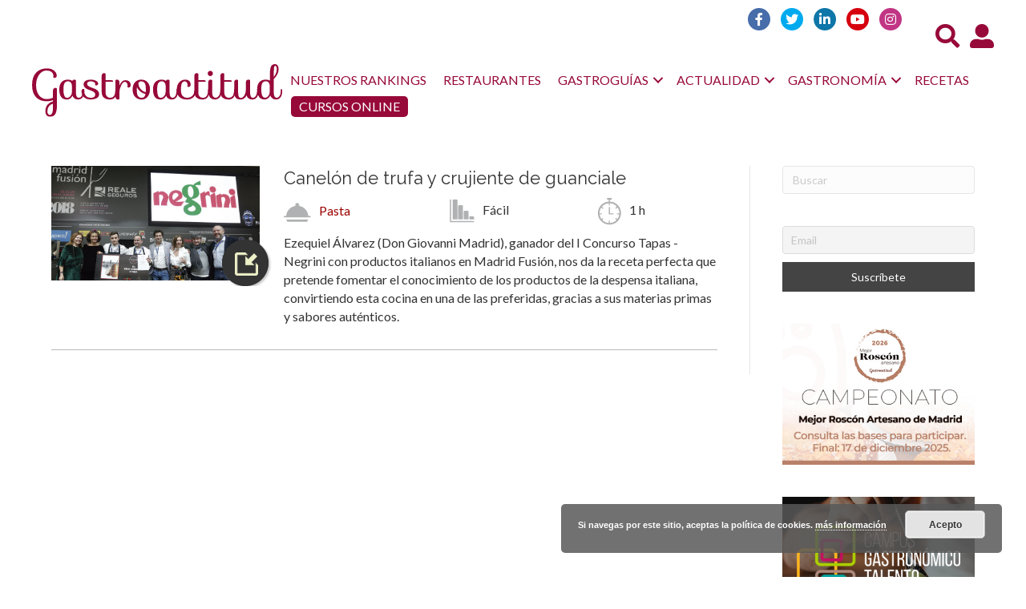

--- FILE ---
content_type: text/html; charset=UTF-8
request_url: https://www.gastroactitud.com/recetas-etiquetas/canelon/
body_size: 16078
content:
<!DOCTYPE html>
<html lang="es">
<head>
<meta name="publisuites-verify-code" content="aHR0cHM6Ly93d3cuZ2FzdHJvYWN0aXR1ZC5jb20=" />
<meta charset="UTF-8" />
<meta name='viewport' content='width=device-width, initial-scale=1.0' />
<meta http-equiv='X-UA-Compatible' content='IE=edge' />
<link rel="profile" href="https://gmpg.org/xfn/11" />
<meta name='robots' content='noindex, follow' />
		<style>img:is([sizes="auto" i], [sizes^="auto," i]) { contain-intrinsic-size: 3000px 1500px }</style>
		
	<!-- This site is optimized with the Yoast SEO plugin v24.4 - https://yoast.com/wordpress/plugins/seo/ -->
	<title>canelon archivos - Gastroactitud</title>
	<meta property="og:locale" content="es_ES" />
	<meta property="og:type" content="article" />
	<meta property="og:title" content="canelon archivos - Gastroactitud" />
	<meta property="og:url" content="https://www.gastroactitud.com/recetas-etiquetas/canelon/" />
	<meta property="og:site_name" content="Gastroactitud" />
	<meta name="twitter:card" content="summary_large_image" />
	<meta name="twitter:site" content="@GASTROactitud" />
	<script type="application/ld+json" class="yoast-schema-graph">{"@context":"https://schema.org","@graph":[{"@type":"CollectionPage","@id":"https://www.gastroactitud.com/recetas-etiquetas/canelon/","url":"https://www.gastroactitud.com/recetas-etiquetas/canelon/","name":"canelon archivos - Gastroactitud","isPartOf":{"@id":"https://www.gastroactitud.com/#website"},"primaryImageOfPage":{"@id":"https://www.gastroactitud.com/recetas-etiquetas/canelon/#primaryimage"},"image":{"@id":"https://www.gastroactitud.com/recetas-etiquetas/canelon/#primaryimage"},"thumbnailUrl":"https://www.gastroactitud.com/wp-content/uploads/2018/02/negrini.jpg","breadcrumb":{"@id":"https://www.gastroactitud.com/recetas-etiquetas/canelon/#breadcrumb"},"inLanguage":"es"},{"@type":"ImageObject","inLanguage":"es","@id":"https://www.gastroactitud.com/recetas-etiquetas/canelon/#primaryimage","url":"https://www.gastroactitud.com/wp-content/uploads/2018/02/negrini.jpg","contentUrl":"https://www.gastroactitud.com/wp-content/uploads/2018/02/negrini.jpg","width":725,"height":400},{"@type":"BreadcrumbList","@id":"https://www.gastroactitud.com/recetas-etiquetas/canelon/#breadcrumb","itemListElement":[{"@type":"ListItem","position":1,"name":"Portada","item":"https://www.gastroactitud.com/"},{"@type":"ListItem","position":2,"name":"canelon"}]},{"@type":"WebSite","@id":"https://www.gastroactitud.com/#website","url":"https://www.gastroactitud.com/","name":"Gastroactitud","description":"Pasión por la comida","publisher":{"@id":"https://www.gastroactitud.com/#organization"},"potentialAction":[{"@type":"SearchAction","target":{"@type":"EntryPoint","urlTemplate":"https://www.gastroactitud.com/?s={search_term_string}"},"query-input":{"@type":"PropertyValueSpecification","valueRequired":true,"valueName":"search_term_string"}}],"inLanguage":"es"},{"@type":"Organization","@id":"https://www.gastroactitud.com/#organization","name":"GastroActitud","url":"https://www.gastroactitud.com/","logo":{"@type":"ImageObject","inLanguage":"es","@id":"https://www.gastroactitud.com/#/schema/logo/image/","url":"https://www.gastroactitud.com/wp-content/uploads/2018/11/gastroactitud-logo-amp.png","contentUrl":"https://www.gastroactitud.com/wp-content/uploads/2018/11/gastroactitud-logo-amp.png","width":190,"height":36,"caption":"GastroActitud"},"image":{"@id":"https://www.gastroactitud.com/#/schema/logo/image/"},"sameAs":["https://www.facebook.com/GASTROactitud","https://x.com/GASTROactitud","https://pinterest.com/gastroactitud/","http://www.youtube.com/user/GastroActitudGastro"]}]}</script>
	<!-- / Yoast SEO plugin. -->


<link rel="amphtml" href="https://www.gastroactitud.com/recetas-etiquetas/canelon/amp/" /><meta name="generator" content="AMP for WP 1.1.2"/><link rel='dns-prefetch' href='//static.addtoany.com' />
<link rel='dns-prefetch' href='//fonts.googleapis.com' />
<link href='https://fonts.gstatic.com' crossorigin rel='preconnect' />
<link rel="alternate" type="application/rss+xml" title="Gastroactitud &raquo; Feed" href="https://www.gastroactitud.com/feed/" />
<link rel="alternate" type="application/rss+xml" title="Gastroactitud &raquo; Feed de los comentarios" href="https://www.gastroactitud.com/comments/feed/" />
<link rel="alternate" type="application/rss+xml" title="Gastroactitud &raquo; canelon Etiqueta Feed" href="https://www.gastroactitud.com/recetas-etiquetas/canelon/feed/" />
<link rel="preload" href="https://www.gastroactitud.com/wp-content/plugins/bb-plugin/fonts/fontawesome/5.15.4/webfonts/fa-solid-900.woff2" as="font" type="font/woff2" crossorigin="anonymous">
<link rel="preload" href="https://www.gastroactitud.com/wp-content/plugins/bb-plugin/fonts/fontawesome/5.15.4/webfonts/fa-brands-400.woff2" as="font" type="font/woff2" crossorigin="anonymous">
<script>
window._wpemojiSettings = {"baseUrl":"https:\/\/s.w.org\/images\/core\/emoji\/15.0.3\/72x72\/","ext":".png","svgUrl":"https:\/\/s.w.org\/images\/core\/emoji\/15.0.3\/svg\/","svgExt":".svg","source":{"concatemoji":"https:\/\/www.gastroactitud.com\/wp-includes\/js\/wp-emoji-release.min.js?ver=6.5.7"}};
/*! This file is auto-generated */
!function(i,n){var o,s,e;function c(e){try{var t={supportTests:e,timestamp:(new Date).valueOf()};sessionStorage.setItem(o,JSON.stringify(t))}catch(e){}}function p(e,t,n){e.clearRect(0,0,e.canvas.width,e.canvas.height),e.fillText(t,0,0);var t=new Uint32Array(e.getImageData(0,0,e.canvas.width,e.canvas.height).data),r=(e.clearRect(0,0,e.canvas.width,e.canvas.height),e.fillText(n,0,0),new Uint32Array(e.getImageData(0,0,e.canvas.width,e.canvas.height).data));return t.every(function(e,t){return e===r[t]})}function u(e,t,n){switch(t){case"flag":return n(e,"\ud83c\udff3\ufe0f\u200d\u26a7\ufe0f","\ud83c\udff3\ufe0f\u200b\u26a7\ufe0f")?!1:!n(e,"\ud83c\uddfa\ud83c\uddf3","\ud83c\uddfa\u200b\ud83c\uddf3")&&!n(e,"\ud83c\udff4\udb40\udc67\udb40\udc62\udb40\udc65\udb40\udc6e\udb40\udc67\udb40\udc7f","\ud83c\udff4\u200b\udb40\udc67\u200b\udb40\udc62\u200b\udb40\udc65\u200b\udb40\udc6e\u200b\udb40\udc67\u200b\udb40\udc7f");case"emoji":return!n(e,"\ud83d\udc26\u200d\u2b1b","\ud83d\udc26\u200b\u2b1b")}return!1}function f(e,t,n){var r="undefined"!=typeof WorkerGlobalScope&&self instanceof WorkerGlobalScope?new OffscreenCanvas(300,150):i.createElement("canvas"),a=r.getContext("2d",{willReadFrequently:!0}),o=(a.textBaseline="top",a.font="600 32px Arial",{});return e.forEach(function(e){o[e]=t(a,e,n)}),o}function t(e){var t=i.createElement("script");t.src=e,t.defer=!0,i.head.appendChild(t)}"undefined"!=typeof Promise&&(o="wpEmojiSettingsSupports",s=["flag","emoji"],n.supports={everything:!0,everythingExceptFlag:!0},e=new Promise(function(e){i.addEventListener("DOMContentLoaded",e,{once:!0})}),new Promise(function(t){var n=function(){try{var e=JSON.parse(sessionStorage.getItem(o));if("object"==typeof e&&"number"==typeof e.timestamp&&(new Date).valueOf()<e.timestamp+604800&&"object"==typeof e.supportTests)return e.supportTests}catch(e){}return null}();if(!n){if("undefined"!=typeof Worker&&"undefined"!=typeof OffscreenCanvas&&"undefined"!=typeof URL&&URL.createObjectURL&&"undefined"!=typeof Blob)try{var e="postMessage("+f.toString()+"("+[JSON.stringify(s),u.toString(),p.toString()].join(",")+"));",r=new Blob([e],{type:"text/javascript"}),a=new Worker(URL.createObjectURL(r),{name:"wpTestEmojiSupports"});return void(a.onmessage=function(e){c(n=e.data),a.terminate(),t(n)})}catch(e){}c(n=f(s,u,p))}t(n)}).then(function(e){for(var t in e)n.supports[t]=e[t],n.supports.everything=n.supports.everything&&n.supports[t],"flag"!==t&&(n.supports.everythingExceptFlag=n.supports.everythingExceptFlag&&n.supports[t]);n.supports.everythingExceptFlag=n.supports.everythingExceptFlag&&!n.supports.flag,n.DOMReady=!1,n.readyCallback=function(){n.DOMReady=!0}}).then(function(){return e}).then(function(){var e;n.supports.everything||(n.readyCallback(),(e=n.source||{}).concatemoji?t(e.concatemoji):e.wpemoji&&e.twemoji&&(t(e.twemoji),t(e.wpemoji)))}))}((window,document),window._wpemojiSettings);
</script>
<link rel='stylesheet' id='xoo-aff-style-css' href='https://www.gastroactitud.com/wp-content/plugins/easy-login-woocommerce/xoo-form-fields-fw/assets/css/xoo-aff-style.css?ver=2.0.6' media='all' />
<style id='xoo-aff-style-inline-css'>

.xoo-aff-input-group .xoo-aff-input-icon{
	background-color:  #eee;
	color: #555;
	max-width: 40px;
	min-width: 40px;
	border-color: #cccccc;
	border-width: 1px;
	font-size: 14px;
}
.xoo-aff-group{
	margin-bottom: 30px;
}

.xoo-aff-group input[type="text"], .xoo-aff-group input[type="password"], .xoo-aff-group input[type="email"], .xoo-aff-group input[type="number"], .xoo-aff-group select, .xoo-aff-group select + .select2, .xoo-aff-group input[type="tel"], .xoo-aff-group input[type="file"]{
	background-color: #fff;
	color: #777;
	border-width: 1px;
	border-color: #cccccc;
	height: 50px;
}


.xoo-aff-group input[type="file"]{
	line-height: calc(50px - 13px);
}



.xoo-aff-group input[type="text"]::placeholder, .xoo-aff-group input[type="password"]::placeholder, .xoo-aff-group input[type="email"]::placeholder, .xoo-aff-group input[type="number"]::placeholder, .xoo-aff-group select::placeholder, .xoo-aff-group input[type="tel"]::placeholder, .xoo-aff-group .select2-selection__rendered, .xoo-aff-group .select2-container--default .select2-selection--single .select2-selection__rendered, .xoo-aff-group input[type="file"]::placeholder, .xoo-aff-group input::file-selector-button{
	color: #777;
}

.xoo-aff-group input[type="text"]:focus, .xoo-aff-group input[type="password"]:focus, .xoo-aff-group input[type="email"]:focus, .xoo-aff-group input[type="number"]:focus, .xoo-aff-group select:focus, .xoo-aff-group select + .select2:focus, .xoo-aff-group input[type="tel"]:focus, .xoo-aff-group input[type="file"]:focus{
	background-color: #ededed;
	color: #000;
}

[placeholder]:focus::-webkit-input-placeholder{
	color: #000!important;
}


.xoo-aff-input-icon + input[type="text"], .xoo-aff-input-icon + input[type="password"], .xoo-aff-input-icon + input[type="email"], .xoo-aff-input-icon + input[type="number"], .xoo-aff-input-icon + select, .xoo-aff-input-icon + select + .select2,  .xoo-aff-input-icon + input[type="tel"], .xoo-aff-input-icon + input[type="file"]{
	border-bottom-left-radius: 0;
	border-top-left-radius: 0;
}


</style>
<link rel='stylesheet' id='xoo-aff-font-awesome5-css' href='https://www.gastroactitud.com/wp-content/plugins/easy-login-woocommerce/xoo-form-fields-fw/lib/fontawesome5/css/all.min.css?ver=6.5.7' media='all' />
<style id='wp-emoji-styles-inline-css'>

	img.wp-smiley, img.emoji {
		display: inline !important;
		border: none !important;
		box-shadow: none !important;
		height: 1em !important;
		width: 1em !important;
		margin: 0 0.07em !important;
		vertical-align: -0.1em !important;
		background: none !important;
		padding: 0 !important;
	}
</style>
<link rel='stylesheet' id='wp-block-library-css' href='https://www.gastroactitud.com/wp-includes/css/dist/block-library/style.min.css?ver=6.5.7' media='all' />
<style id='wp-block-library-theme-inline-css'>
.wp-block-audio figcaption{color:#555;font-size:13px;text-align:center}.is-dark-theme .wp-block-audio figcaption{color:#ffffffa6}.wp-block-audio{margin:0 0 1em}.wp-block-code{border:1px solid #ccc;border-radius:4px;font-family:Menlo,Consolas,monaco,monospace;padding:.8em 1em}.wp-block-embed figcaption{color:#555;font-size:13px;text-align:center}.is-dark-theme .wp-block-embed figcaption{color:#ffffffa6}.wp-block-embed{margin:0 0 1em}.blocks-gallery-caption{color:#555;font-size:13px;text-align:center}.is-dark-theme .blocks-gallery-caption{color:#ffffffa6}.wp-block-image figcaption{color:#555;font-size:13px;text-align:center}.is-dark-theme .wp-block-image figcaption{color:#ffffffa6}.wp-block-image{margin:0 0 1em}.wp-block-pullquote{border-bottom:4px solid;border-top:4px solid;color:currentColor;margin-bottom:1.75em}.wp-block-pullquote cite,.wp-block-pullquote footer,.wp-block-pullquote__citation{color:currentColor;font-size:.8125em;font-style:normal;text-transform:uppercase}.wp-block-quote{border-left:.25em solid;margin:0 0 1.75em;padding-left:1em}.wp-block-quote cite,.wp-block-quote footer{color:currentColor;font-size:.8125em;font-style:normal;position:relative}.wp-block-quote.has-text-align-right{border-left:none;border-right:.25em solid;padding-left:0;padding-right:1em}.wp-block-quote.has-text-align-center{border:none;padding-left:0}.wp-block-quote.is-large,.wp-block-quote.is-style-large,.wp-block-quote.is-style-plain{border:none}.wp-block-search .wp-block-search__label{font-weight:700}.wp-block-search__button{border:1px solid #ccc;padding:.375em .625em}:where(.wp-block-group.has-background){padding:1.25em 2.375em}.wp-block-separator.has-css-opacity{opacity:.4}.wp-block-separator{border:none;border-bottom:2px solid;margin-left:auto;margin-right:auto}.wp-block-separator.has-alpha-channel-opacity{opacity:1}.wp-block-separator:not(.is-style-wide):not(.is-style-dots){width:100px}.wp-block-separator.has-background:not(.is-style-dots){border-bottom:none;height:1px}.wp-block-separator.has-background:not(.is-style-wide):not(.is-style-dots){height:2px}.wp-block-table{margin:0 0 1em}.wp-block-table td,.wp-block-table th{word-break:normal}.wp-block-table figcaption{color:#555;font-size:13px;text-align:center}.is-dark-theme .wp-block-table figcaption{color:#ffffffa6}.wp-block-video figcaption{color:#555;font-size:13px;text-align:center}.is-dark-theme .wp-block-video figcaption{color:#ffffffa6}.wp-block-video{margin:0 0 1em}.wp-block-template-part.has-background{margin-bottom:0;margin-top:0;padding:1.25em 2.375em}
</style>
<link rel='stylesheet' id='banner-list-block-css' href='https://www.gastroactitud.com/wp-content/plugins/custom-banners/blocks/banner-list/style.css?ver=1613550242' media='all' />
<link rel='stylesheet' id='rotating-banner-block-css' href='https://www.gastroactitud.com/wp-content/plugins/custom-banners/blocks/rotating-banner/style.css?ver=1613550242' media='all' />
<link rel='stylesheet' id='single-banner-block-css' href='https://www.gastroactitud.com/wp-content/plugins/custom-banners/blocks/single-banner/style.css?ver=1613550242' media='all' />
<style id='classic-theme-styles-inline-css'>
/*! This file is auto-generated */
.wp-block-button__link{color:#fff;background-color:#32373c;border-radius:9999px;box-shadow:none;text-decoration:none;padding:calc(.667em + 2px) calc(1.333em + 2px);font-size:1.125em}.wp-block-file__button{background:#32373c;color:#fff;text-decoration:none}
</style>
<style id='global-styles-inline-css'>
body{--wp--preset--color--black: #000000;--wp--preset--color--cyan-bluish-gray: #abb8c3;--wp--preset--color--white: #ffffff;--wp--preset--color--pale-pink: #f78da7;--wp--preset--color--vivid-red: #cf2e2e;--wp--preset--color--luminous-vivid-orange: #ff6900;--wp--preset--color--luminous-vivid-amber: #fcb900;--wp--preset--color--light-green-cyan: #7bdcb5;--wp--preset--color--vivid-green-cyan: #00d084;--wp--preset--color--pale-cyan-blue: #8ed1fc;--wp--preset--color--vivid-cyan-blue: #0693e3;--wp--preset--color--vivid-purple: #9b51e0;--wp--preset--gradient--vivid-cyan-blue-to-vivid-purple: linear-gradient(135deg,rgba(6,147,227,1) 0%,rgb(155,81,224) 100%);--wp--preset--gradient--light-green-cyan-to-vivid-green-cyan: linear-gradient(135deg,rgb(122,220,180) 0%,rgb(0,208,130) 100%);--wp--preset--gradient--luminous-vivid-amber-to-luminous-vivid-orange: linear-gradient(135deg,rgba(252,185,0,1) 0%,rgba(255,105,0,1) 100%);--wp--preset--gradient--luminous-vivid-orange-to-vivid-red: linear-gradient(135deg,rgba(255,105,0,1) 0%,rgb(207,46,46) 100%);--wp--preset--gradient--very-light-gray-to-cyan-bluish-gray: linear-gradient(135deg,rgb(238,238,238) 0%,rgb(169,184,195) 100%);--wp--preset--gradient--cool-to-warm-spectrum: linear-gradient(135deg,rgb(74,234,220) 0%,rgb(151,120,209) 20%,rgb(207,42,186) 40%,rgb(238,44,130) 60%,rgb(251,105,98) 80%,rgb(254,248,76) 100%);--wp--preset--gradient--blush-light-purple: linear-gradient(135deg,rgb(255,206,236) 0%,rgb(152,150,240) 100%);--wp--preset--gradient--blush-bordeaux: linear-gradient(135deg,rgb(254,205,165) 0%,rgb(254,45,45) 50%,rgb(107,0,62) 100%);--wp--preset--gradient--luminous-dusk: linear-gradient(135deg,rgb(255,203,112) 0%,rgb(199,81,192) 50%,rgb(65,88,208) 100%);--wp--preset--gradient--pale-ocean: linear-gradient(135deg,rgb(255,245,203) 0%,rgb(182,227,212) 50%,rgb(51,167,181) 100%);--wp--preset--gradient--electric-grass: linear-gradient(135deg,rgb(202,248,128) 0%,rgb(113,206,126) 100%);--wp--preset--gradient--midnight: linear-gradient(135deg,rgb(2,3,129) 0%,rgb(40,116,252) 100%);--wp--preset--font-size--small: 13px;--wp--preset--font-size--medium: 20px;--wp--preset--font-size--large: 36px;--wp--preset--font-size--x-large: 42px;--wp--preset--spacing--20: 0.44rem;--wp--preset--spacing--30: 0.67rem;--wp--preset--spacing--40: 1rem;--wp--preset--spacing--50: 1.5rem;--wp--preset--spacing--60: 2.25rem;--wp--preset--spacing--70: 3.38rem;--wp--preset--spacing--80: 5.06rem;--wp--preset--shadow--natural: 6px 6px 9px rgba(0, 0, 0, 0.2);--wp--preset--shadow--deep: 12px 12px 50px rgba(0, 0, 0, 0.4);--wp--preset--shadow--sharp: 6px 6px 0px rgba(0, 0, 0, 0.2);--wp--preset--shadow--outlined: 6px 6px 0px -3px rgba(255, 255, 255, 1), 6px 6px rgba(0, 0, 0, 1);--wp--preset--shadow--crisp: 6px 6px 0px rgba(0, 0, 0, 1);}:where(.is-layout-flex){gap: 0.5em;}:where(.is-layout-grid){gap: 0.5em;}body .is-layout-flex{display: flex;}body .is-layout-flex{flex-wrap: wrap;align-items: center;}body .is-layout-flex > *{margin: 0;}body .is-layout-grid{display: grid;}body .is-layout-grid > *{margin: 0;}:where(.wp-block-columns.is-layout-flex){gap: 2em;}:where(.wp-block-columns.is-layout-grid){gap: 2em;}:where(.wp-block-post-template.is-layout-flex){gap: 1.25em;}:where(.wp-block-post-template.is-layout-grid){gap: 1.25em;}.has-black-color{color: var(--wp--preset--color--black) !important;}.has-cyan-bluish-gray-color{color: var(--wp--preset--color--cyan-bluish-gray) !important;}.has-white-color{color: var(--wp--preset--color--white) !important;}.has-pale-pink-color{color: var(--wp--preset--color--pale-pink) !important;}.has-vivid-red-color{color: var(--wp--preset--color--vivid-red) !important;}.has-luminous-vivid-orange-color{color: var(--wp--preset--color--luminous-vivid-orange) !important;}.has-luminous-vivid-amber-color{color: var(--wp--preset--color--luminous-vivid-amber) !important;}.has-light-green-cyan-color{color: var(--wp--preset--color--light-green-cyan) !important;}.has-vivid-green-cyan-color{color: var(--wp--preset--color--vivid-green-cyan) !important;}.has-pale-cyan-blue-color{color: var(--wp--preset--color--pale-cyan-blue) !important;}.has-vivid-cyan-blue-color{color: var(--wp--preset--color--vivid-cyan-blue) !important;}.has-vivid-purple-color{color: var(--wp--preset--color--vivid-purple) !important;}.has-black-background-color{background-color: var(--wp--preset--color--black) !important;}.has-cyan-bluish-gray-background-color{background-color: var(--wp--preset--color--cyan-bluish-gray) !important;}.has-white-background-color{background-color: var(--wp--preset--color--white) !important;}.has-pale-pink-background-color{background-color: var(--wp--preset--color--pale-pink) !important;}.has-vivid-red-background-color{background-color: var(--wp--preset--color--vivid-red) !important;}.has-luminous-vivid-orange-background-color{background-color: var(--wp--preset--color--luminous-vivid-orange) !important;}.has-luminous-vivid-amber-background-color{background-color: var(--wp--preset--color--luminous-vivid-amber) !important;}.has-light-green-cyan-background-color{background-color: var(--wp--preset--color--light-green-cyan) !important;}.has-vivid-green-cyan-background-color{background-color: var(--wp--preset--color--vivid-green-cyan) !important;}.has-pale-cyan-blue-background-color{background-color: var(--wp--preset--color--pale-cyan-blue) !important;}.has-vivid-cyan-blue-background-color{background-color: var(--wp--preset--color--vivid-cyan-blue) !important;}.has-vivid-purple-background-color{background-color: var(--wp--preset--color--vivid-purple) !important;}.has-black-border-color{border-color: var(--wp--preset--color--black) !important;}.has-cyan-bluish-gray-border-color{border-color: var(--wp--preset--color--cyan-bluish-gray) !important;}.has-white-border-color{border-color: var(--wp--preset--color--white) !important;}.has-pale-pink-border-color{border-color: var(--wp--preset--color--pale-pink) !important;}.has-vivid-red-border-color{border-color: var(--wp--preset--color--vivid-red) !important;}.has-luminous-vivid-orange-border-color{border-color: var(--wp--preset--color--luminous-vivid-orange) !important;}.has-luminous-vivid-amber-border-color{border-color: var(--wp--preset--color--luminous-vivid-amber) !important;}.has-light-green-cyan-border-color{border-color: var(--wp--preset--color--light-green-cyan) !important;}.has-vivid-green-cyan-border-color{border-color: var(--wp--preset--color--vivid-green-cyan) !important;}.has-pale-cyan-blue-border-color{border-color: var(--wp--preset--color--pale-cyan-blue) !important;}.has-vivid-cyan-blue-border-color{border-color: var(--wp--preset--color--vivid-cyan-blue) !important;}.has-vivid-purple-border-color{border-color: var(--wp--preset--color--vivid-purple) !important;}.has-vivid-cyan-blue-to-vivid-purple-gradient-background{background: var(--wp--preset--gradient--vivid-cyan-blue-to-vivid-purple) !important;}.has-light-green-cyan-to-vivid-green-cyan-gradient-background{background: var(--wp--preset--gradient--light-green-cyan-to-vivid-green-cyan) !important;}.has-luminous-vivid-amber-to-luminous-vivid-orange-gradient-background{background: var(--wp--preset--gradient--luminous-vivid-amber-to-luminous-vivid-orange) !important;}.has-luminous-vivid-orange-to-vivid-red-gradient-background{background: var(--wp--preset--gradient--luminous-vivid-orange-to-vivid-red) !important;}.has-very-light-gray-to-cyan-bluish-gray-gradient-background{background: var(--wp--preset--gradient--very-light-gray-to-cyan-bluish-gray) !important;}.has-cool-to-warm-spectrum-gradient-background{background: var(--wp--preset--gradient--cool-to-warm-spectrum) !important;}.has-blush-light-purple-gradient-background{background: var(--wp--preset--gradient--blush-light-purple) !important;}.has-blush-bordeaux-gradient-background{background: var(--wp--preset--gradient--blush-bordeaux) !important;}.has-luminous-dusk-gradient-background{background: var(--wp--preset--gradient--luminous-dusk) !important;}.has-pale-ocean-gradient-background{background: var(--wp--preset--gradient--pale-ocean) !important;}.has-electric-grass-gradient-background{background: var(--wp--preset--gradient--electric-grass) !important;}.has-midnight-gradient-background{background: var(--wp--preset--gradient--midnight) !important;}.has-small-font-size{font-size: var(--wp--preset--font-size--small) !important;}.has-medium-font-size{font-size: var(--wp--preset--font-size--medium) !important;}.has-large-font-size{font-size: var(--wp--preset--font-size--large) !important;}.has-x-large-font-size{font-size: var(--wp--preset--font-size--x-large) !important;}
.wp-block-navigation a:where(:not(.wp-element-button)){color: inherit;}
:where(.wp-block-post-template.is-layout-flex){gap: 1.25em;}:where(.wp-block-post-template.is-layout-grid){gap: 1.25em;}
:where(.wp-block-columns.is-layout-flex){gap: 2em;}:where(.wp-block-columns.is-layout-grid){gap: 2em;}
.wp-block-pullquote{font-size: 1.5em;line-height: 1.6;}
</style>
<link rel='stylesheet' id='wp-banners-css-css' href='https://www.gastroactitud.com/wp-content/plugins/custom-banners/assets/css/wp-banners.css?ver=6.5.7' media='all' />
<link rel='stylesheet' id='rotatingtweets-css' href='https://www.gastroactitud.com/wp-content/plugins/rotatingtweets/css/style.css?ver=6.5.7' media='all' />
<link rel='stylesheet' id='xoo-el-style-css' href='https://www.gastroactitud.com/wp-content/plugins/easy-login-woocommerce/assets/css/xoo-el-style.css?ver=2.9.6' media='all' />
<style id='xoo-el-style-inline-css'>

	.xoo-el-form-container button.btn.button.xoo-el-action-btn{
		background-color: #000000;
		color: #ffffff;
		font-weight: 600;
		font-size: 15px;
		height: 40px;
	}

.xoo-el-container:not(.xoo-el-style-slider) .xoo-el-inmodal{
	max-width: 800px;
	max-height: 650px;
}

.xoo-el-style-slider .xoo-el-modal{
	transform: translateX(800px);
	max-width: 800px;
}

	.xoo-el-sidebar{
		background-image: url(https://www.gastroactitud.com/wp-content/uploads/2024/06/popup-sidebav2.jpg);
		min-width: 40%;
	}

.xoo-el-main, .xoo-el-main a , .xoo-el-main label{
	color: #000000;
}
.xoo-el-srcont{
	background-color: #ffffff;
}
.xoo-el-form-container ul.xoo-el-tabs li.xoo-el-active {
	background-color: #000000;
	color: #ffffff;
}
.xoo-el-form-container ul.xoo-el-tabs li{
	background-color: #eeeeee;
	color: #000000;
	font-size: 16px;
	padding: 12px 20px;
}
.xoo-el-main{
	padding: 40px 30px;
}

.xoo-el-form-container button.xoo-el-action-btn:not(.button){
    font-weight: 600;
    font-size: 15px;
}



	.xoo-el-modal:before {
		vertical-align: middle;
	}

	.xoo-el-style-slider .xoo-el-srcont {
		justify-content: center;
	}

	.xoo-el-style-slider .xoo-el-main{
		padding-top: 10px;
		padding-bottom: 10px; 
	}





.xoo-el-popup-active .xoo-el-opac{
    opacity: 0.7;
    background-color: #000000;
}





</style>
<link rel='stylesheet' id='xoo-el-fonts-css' href='https://www.gastroactitud.com/wp-content/plugins/easy-login-woocommerce/assets/css/xoo-el-fonts.css?ver=2.9.6' media='all' />
<link rel='stylesheet' id='font-awesome-5-css' href='https://www.gastroactitud.com/wp-content/plugins/bb-plugin/fonts/fontawesome/5.15.4/css/all.min.css?ver=2.8.2.2' media='all' />
<link rel='stylesheet' id='fl-builder-layout-bundle-9f97333a0b1565eaccdc8784b8c5a172-css' href='https://www.gastroactitud.com/wp-content/uploads/bb-plugin/cache/9f97333a0b1565eaccdc8784b8c5a172-layout-bundle.css?ver=2.8.2.2-1.4.10' media='all' />
<link rel='stylesheet' id='search-filter-plugin-styles-css' href='https://www.gastroactitud.com/wp-content/plugins/search-filter-pro/public/assets/css/search-filter.min.css?ver=2.5.17' media='all' />
<link rel='stylesheet' id='newsletter-css' href='https://www.gastroactitud.com/wp-content/plugins/newsletter/style.css?ver=8.6.4' media='all' />
<link rel='stylesheet' id='addtoany-css' href='https://www.gastroactitud.com/wp-content/plugins/add-to-any/addtoany.min.css?ver=1.16' media='all' />
<link rel='stylesheet' id='jquery-magnificpopup-css' href='https://www.gastroactitud.com/wp-content/plugins/bb-plugin/css/jquery.magnificpopup.min.css?ver=2.8.2.2' media='all' />
<link rel='stylesheet' id='bootstrap-css' href='https://www.gastroactitud.com/wp-content/themes/bb-theme/css/bootstrap.min.css?ver=1.7.9' media='all' />
<link rel='stylesheet' id='fl-automator-skin-css' href='https://www.gastroactitud.com/wp-content/uploads/bb-theme/skin-693fec9a5180d.css?ver=1.7.9' media='all' />
<link rel='stylesheet' id='gicon-css' href='https://www.gastroactitud.com/wp-content/themes/gastroactitud/assets/css/icons.css?ver=6.5.7' media='all' />
<link rel='stylesheet' id='owl-css' href='https://www.gastroactitud.com/wp-content/themes/gastroactitud/assets/css/owl.carousel.min.css?ver=6.5.7' media='all' />
<link rel='stylesheet' id='rangeslider-css' href='https://www.gastroactitud.com/wp-content/themes/gastroactitud/assets/css/ion.rangeSlider.css?ver=6.5.7' media='all' />
<link rel='stylesheet' id='rangesliderskin-css' href='https://www.gastroactitud.com/wp-content/themes/gastroactitud/assets/css/ion.rangeSlider.skinNice.css?ver=6.5.7' media='all' />
<link rel='stylesheet' id='fl-child-theme-css' href='https://www.gastroactitud.com/wp-content/themes/gastroactitud/style.css?ver=6.5.7' media='all' />
<link rel='stylesheet' id='fl-builder-google-fonts-8e496de190c88218277119fe71675fc3-css' href='//fonts.googleapis.com/css?family=Lato%3A300%2C400%2C700%7CRaleway%3A400&#038;ver=6.5.7' media='all' />
<script src="https://www.gastroactitud.com/wp-includes/js/jquery/jquery.min.js?ver=3.7.1" id="jquery-core-js"></script>
<script src="https://www.gastroactitud.com/wp-includes/js/jquery/jquery-migrate.min.js?ver=3.4.1" id="jquery-migrate-js"></script>
<script id="xoo-aff-js-js-extra">
var xoo_aff_localize = {"adminurl":"https:\/\/www.gastroactitud.com\/wp-admin\/admin-ajax.php","password_strength":{"min_password_strength":3,"i18n_password_error":"Por favor, introduce una contrase\u00f1a m\u00e1s fuerte.","i18n_password_hint":"Sugerencia: La contrase\u00f1a debe ser de al menos doce caracteres. Para hacerla m\u00e1s fuerte usa may\u00fasculas y min\u00fasculas, n\u00fameros y s\u00edmbolos como ! &quot; ? $ % ^ y )."}};
</script>
<script src="https://www.gastroactitud.com/wp-content/plugins/easy-login-woocommerce/xoo-form-fields-fw/assets/js/xoo-aff-js.js?ver=2.0.6" id="xoo-aff-js-js" defer data-wp-strategy="defer"></script>
<script id="addtoany-core-js-before">
window.a2a_config=window.a2a_config||{};a2a_config.callbacks=[];a2a_config.overlays=[];a2a_config.templates={};a2a_localize = {
	Share: "Compartir",
	Save: "Guardar",
	Subscribe: "Suscribir",
	Email: "Correo electrónico",
	Bookmark: "Marcador",
	ShowAll: "Mostrar todo",
	ShowLess: "Mostrar menos",
	FindServices: "Encontrar servicio(s)",
	FindAnyServiceToAddTo: "Encuentra al instante cualquier servicio para añadir a",
	PoweredBy: "Funciona con",
	ShareViaEmail: "Compartir por correo electrónico",
	SubscribeViaEmail: "Suscribirse a través de correo electrónico",
	BookmarkInYourBrowser: "Añadir a marcadores de tu navegador",
	BookmarkInstructions: "Presiona «Ctrl+D» o «\u2318+D» para añadir esta página a marcadores",
	AddToYourFavorites: "Añadir a tus favoritos",
	SendFromWebOrProgram: "Enviar desde cualquier dirección o programa de correo electrónico ",
	EmailProgram: "Programa de correo electrónico",
	More: "Más&#8230;",
	ThanksForSharing: "¡Gracias por compartir!",
	ThanksForFollowing: "¡Gracias por seguirnos!"
};

a2a_config.icon_color="#898989,#ffffff";
a2a_config.templates.twitter = "${title} ${link} vía @GASTROactitud";
a2a_config.counts = { recover_protocol: 'http' };
</script>
<script defer src="https://static.addtoany.com/menu/page.js" id="addtoany-core-js"></script>
<script defer src="https://www.gastroactitud.com/wp-content/plugins/add-to-any/addtoany.min.js?ver=1.1" id="addtoany-jquery-js"></script>
<script id="search-filter-plugin-build-js-extra">
var SF_LDATA = {"ajax_url":"https:\/\/www.gastroactitud.com\/wp-admin\/admin-ajax.php","home_url":"https:\/\/www.gastroactitud.com\/","extensions":[]};
</script>
<script src="https://www.gastroactitud.com/wp-content/plugins/search-filter-pro/public/assets/js/search-filter-build.min.js?ver=2.5.17" id="search-filter-plugin-build-js"></script>
<script src="https://www.gastroactitud.com/wp-content/plugins/search-filter-pro/public/assets/js/chosen.jquery.min.js?ver=2.5.17" id="search-filter-plugin-chosen-js"></script>
<link rel="https://api.w.org/" href="https://www.gastroactitud.com/wp-json/" /><link rel="EditURI" type="application/rsd+xml" title="RSD" href="https://www.gastroactitud.com/xmlrpc.php?rsd" />
<style type="text/css" media="screen"></style><!-- site-navigation-element Schema optimized by Schema Pro --><script type="application/ld+json">{"@context":"https:\/\/schema.org","@graph":[{"@context":"https:\/\/schema.org","@type":"SiteNavigationElement","id":"site-navigation","name":"Nuestros rankings","url":"https:\/\/www.gastroactitud.com\/pistas-cat\/listas\/"},{"@context":"https:\/\/schema.org","@type":"SiteNavigationElement","id":"site-navigation","name":"Restaurantes","url":"https:\/\/www.gastroactitud.com\/restaurantes\/"},{"@context":"https:\/\/schema.org","@type":"SiteNavigationElement","id":"site-navigation","name":"Gastrogu\u00edas","url":"#"},{"@context":"https:\/\/schema.org","@type":"SiteNavigationElement","id":"site-navigation","name":"Viajes","url":"https:\/\/www.gastroactitud.com\/rutas-gastronomicas\/"},{"@context":"https:\/\/schema.org","@type":"SiteNavigationElement","id":"site-navigation","name":"Hoteles Gourmet","url":"https:\/\/www.gastroactitud.com\/pistas-cat\/hoteles-gourmet\/"},{"@context":"https:\/\/schema.org","@type":"SiteNavigationElement","id":"site-navigation","name":"Vinos","url":"https:\/\/www.gastroactitud.com\/el-bar\/"},{"@context":"https:\/\/schema.org","@type":"SiteNavigationElement","id":"site-navigation","name":"Actualidad","url":"#"},{"@context":"https:\/\/schema.org","@type":"SiteNavigationElement","id":"site-navigation","name":"Noticias","url":"https:\/\/www.gastroactitud.com\/pistas-cat\/noticias\/"},{"@context":"https:\/\/schema.org","@type":"SiteNavigationElement","id":"site-navigation","name":"Opini\u00f3n","url":"https:\/\/www.gastroactitud.com\/pistas-cat\/opinion\/"},{"@context":"https:\/\/schema.org","@type":"SiteNavigationElement","id":"site-navigation","name":"Entrevistas","url":"https:\/\/www.gastroactitud.com\/pistas-cat\/entrevistas\/"},{"@context":"https:\/\/schema.org","@type":"SiteNavigationElement","id":"site-navigation","name":"Reportajes","url":"https:\/\/www.gastroactitud.com\/pistas-cat\/reportajes\/"},{"@context":"https:\/\/schema.org","@type":"SiteNavigationElement","id":"site-navigation","name":"Gastronom\u00eda","url":"#"},{"@context":"https:\/\/schema.org","@type":"SiteNavigationElement","id":"site-navigation","name":"Cocineros","url":"https:\/\/www.gastroactitud.com\/cocineros\/"},{"@context":"https:\/\/schema.org","@type":"SiteNavigationElement","id":"site-navigation","name":"Producto","url":"https:\/\/www.gastroactitud.com\/pistas-cat\/producto\/"},{"@context":"https:\/\/schema.org","@type":"SiteNavigationElement","id":"site-navigation","name":"Libros","url":"https:\/\/www.gastroactitud.com\/pistas-cat\/libros\/"},{"@context":"https:\/\/schema.org","@type":"SiteNavigationElement","id":"site-navigation","name":"Recetas","url":"https:\/\/www.gastroactitud.com\/recetas\/"},{"@context":"https:\/\/schema.org","@type":"SiteNavigationElement","id":"site-navigation","name":"Cursos Online","url":"http:\/\/www.formacionengastronomia.com\/"},{"@context":"https:\/\/schema.org","@type":"SiteNavigationElement","id":"site-navigation","name":"Logout","url":""},{"@context":"https:\/\/schema.org","@type":"SiteNavigationElement","id":"site-navigation","name":"Aula de Cocina Latina","url":"https:\/\/www.formacionengastronomia.com\/cocina-latina\/"}]}</script><!-- / site-navigation-element Schema optimized by Schema Pro --><!-- breadcrumb Schema optimized by Schema Pro --><script type="application/ld+json">{"@context":"https:\/\/schema.org","@type":"BreadcrumbList","itemListElement":[{"@type":"ListItem","position":1,"item":{"@id":"https:\/\/www.gastroactitud.com\/","name":"Home"}},{"@type":"ListItem","position":2,"item":{"@id":"https:\/\/www.gastroactitud.com\/recetas-etiquetas\/canelon\/","name":"canelon"}}]}</script><!-- / breadcrumb Schema optimized by Schema Pro -->			<style id="wpsp-style-frontend"></style>
			<link rel="icon" href="https://www.gastroactitud.com/wp-content/uploads/2017/07/cropped-gastroactitud-favicon-32x32.png" sizes="32x32" />
<link rel="icon" href="https://www.gastroactitud.com/wp-content/uploads/2017/07/cropped-gastroactitud-favicon-192x192.png" sizes="192x192" />
<link rel="apple-touch-icon" href="https://www.gastroactitud.com/wp-content/uploads/2017/07/cropped-gastroactitud-favicon-180x180.png" />
<meta name="msapplication-TileImage" content="https://www.gastroactitud.com/wp-content/uploads/2017/07/cropped-gastroactitud-favicon-270x270.png" />
		<style id="wp-custom-css">
			@media (max-width: 880px) {
.ga-filter.filter-terms a {
    min-width: 60px;
    padding: 13px 15px;
    display: inline-block;
    text-align: center;
    margin: 0 !important;
	  text-transform: uppercase;
}
.ga-filter.filter-terms {
    text-align: center;
}
ul#menu-principal {
    padding-right: 10px;
}li.ss-nav-button {
    margin: 14px 0;
}
}
.fl-page-footer-widgets {
    background-color: #474747 !important;
}


.page-id-20 .terms-icon li a i {
    height: 45px;
	margin-top: -47px;
    display: block;
}
.page-id-20 a.term-icon {
    padding-top: 50px;
}
@media (max-width: 600px) {
ul.terms-icon {
  display: grid;
	grid-template-columns: 110px 110px 110px ;
}
}
@media (min-width: 601px) and (max-width: 900px) {
ul.terms-icon {
  display: grid;
	grid-template-columns: 125px 125px 125px 125px 125px ;
}
}
@media (min-width: 901px) {
ul.terms-icon {
  display: grid;
	grid-template-columns: 125px 125px 125px  125px 125px 125px;
}
}
.bp-user .fl-post-header { display:none; }

.home .fl-archive-nav {
display:none;
}

.fl-sidebar-right .banner_caption {
position: relative !important;
text-shadow: none !important;
}

#buscador-cabecera {
	display: none;
}

@media (max-width: 768px) {
	#buscador-cabecera {
	display: block;
	width: 60%;
  margin: auto;
}
	.fl-node-602e2b1a66b48 .fl-post-column:nth-child(n+1) {
    clear: both;
    margin-bottom: -50px;
  }
  .fl-module.fl-module-photo.fl-node-f7dw6vkm2tj3 {
    display: none !important;
}
	.searchandfilter>ul>li {
    float: none;
   	width: 100%
	}
	
	article.posts.restaurant {
		display: block;
	}
	article.restaurant .featured-object {
		width: 100%;
		margin-bottom: 20px;
	}
	.content-box .box-ingredients {
		padding: 0; 
    float: none;
    width: auto; 
    margin-left: 0px; 
	}
	
	article p img.alignleft,
	article p img.alignright {
		width: 100%;
		height: auto;
	}
}

.fl-theme-builder-header-shrink .iconos-cabecera {
	display:none;
}
.fl-theme-builder-header-shrink {
  border-bottom: 3px solid #551500;
	}

#reply-title::after {
    content: "\21A9";
}

li.ss-nav-button > a {
    background-color: #970939;
    color: #fff !important;
    padding: 5px 10px !important;
		border-radius: 5px;
		margin-left: 10px;
}

@media (min-width: 768px) {
li.only-mobile {
display: none !important;	
}
}

.page-header h1, h3{
	font-family: 'Aleo';
	color: #9b0000
}

.wp-caption{
	background-color: transparent;
	border: 0px;
	margin-top: 3%;
	margin-bottom: 3%;
	padding: 0px;
}

@media only screen and (max-width: 768px){.exp-heading{display: block!important}
	.exp-heading .page-title{
		font-size: 26px
	}	
	.exp-heading .featured-single{
		width: 100%!important
	}}

	.exp-price.dark{
		margin-bottom: 10px;
		margin-top: 5px;
		border-radius: 5px;
	}
	.exp-content{
		margin-top: 20px!important
	}

	.fl-node-602d24b927e0e .fl-post-column{
		padding-bottom: 0px!important
	}
.ga-filter.filter-terms a[href*="covid19"],
.ga-filter.filter-terms a[href*="bazar"] {
    display: none !important;
}

/* Ajustar el fondo del menú desplegable */
nav ul ul {
    background-color: white !important; /* Fondo blanco */
    border: 1px solid #ddd; /* Borde opcional para que se distinga */
}

/* Ajustar el color del texto del menú desplegable */
nav ul ul li a {
    color: var(--color-primario) !important; /* Usa la variable del color primario */
    padding: 10px 15px; /* Ajusta el padding para mejorar la legibilidad */
    display: block;
    text-decoration: none;
}

/* Estilo al pasar el ratón */
nav ul ul li a:hover {
    background-color: rgba(0, 0, 0, 0.05); /* Un gris muy suave al hacer hover */
}
/* Estilo para el contenido oculto */
.categoria-oculta {
    display: none; /* Este contenido se ocultará inicialmente */
    padding-top: 10px;
}

/* Estilo para el botón "Saber más" */
.toggle-button {
    background-color: #970939;
    color: #fff;
    padding: 0px 10px 10px 10px;
    border: none;
    border-radius: 5px;
    cursor: pointer;
    margin-top: 10px;
}

.toggle-button:hover {
    background-color: #000000;
}

/* Ocultar filtros en categorías track_cat específicas */
.tax-track_cat.term-9398 .ga-filter.filter-terms,
.tax-track_cat.term-9899 .ga-filter.filter-terms {
    display: none !important;
}		</style>
		<link href='https://fonts.googleapis.com/css?family=Aleo' rel='stylesheet'>

<!-- Global site tag (gtag.js) - Google Analytics -->
<script async src="https://www.googletagmanager.com/gtag/js?id=G-96S70B325J"></script>
<script>
  window.dataLayer = window.dataLayer || [];
  function gtag(){dataLayer.push(arguments);}
  gtag('js', new Date());

  gtag('config', 'G-96S70B325J');
</script>
</head>
<body data-rsssl=1 class="archive tax-recipe_tag term-canelon term-4018 fl-builder-2-8-2-2 fl-themer-1-4-10 fl-theme-1-7-9 wp-schema-pro-2.7.23 fl-theme-builder-header fl-theme-builder-header-cabecera fl-framework-bootstrap fl-preset-default fl-full-width fl-scroll-to-top" itemscope="itemscope" itemtype="https://schema.org/WebPage">
<a aria-label="Skip to content" class="fl-screen-reader-text" href="#fl-main-content">Skip to content</a><div class="fl-page">
	<header class="fl-builder-content fl-builder-content-52549 fl-builder-global-templates-locked" data-post-id="52549" data-type="header" data-sticky="1" data-sticky-on="" data-sticky-breakpoint="medium" data-shrink="1" data-overlay="0" data-overlay-bg="transparent" data-shrink-image-height="50px" role="banner" itemscope="itemscope" itemtype="http://schema.org/WPHeader"><div class="fl-row fl-row-full-width fl-row-bg-color fl-node-602cd3eb13a15 fl-row-default-height fl-row-align-center" data-node="602cd3eb13a15">
	<div class="fl-row-content-wrap">
						<div class="fl-row-content fl-row-fixed-width fl-node-content">
		
<div class="fl-col-group fl-node-603378c252e14" data-node="603378c252e14">
			<div class="fl-col fl-node-603378c252ea6 fl-col-small" data-node="603378c252ea6">
	<div class="fl-col-content fl-node-content"></div>
</div>
			<div class="fl-col fl-node-603378c252ea9" data-node="603378c252ea9">
	<div class="fl-col-content fl-node-content"><div class="fl-module fl-module-icon-group fl-node-602cd3eb13a19 fl-visible-desktop fl-visible-large fl-visible-medium iconos-cabecera" data-node="602cd3eb13a19">
	<div class="fl-module-content fl-node-content">
		<div class="fl-icon-group">
	<span class="fl-icon">
								<a href="https://www.facebook.com/GASTROactitud" target="_blank" rel="noopener" >
							<i class="fab fa-facebook-f" aria-hidden="true"></i>
						</a>
			</span>
		<span class="fl-icon">
								<a href="https://twitter.com/GASTROactitud" target="_blank" rel="noopener" >
							<i class="fab fa-twitter" aria-hidden="true"></i>
						</a>
			</span>
		<span class="fl-icon">
								<a href="https://www.linkedin.com/company/gastroactitud/" target="_blank" rel="noopener" >
							<i class="fab fa-linkedin-in" aria-hidden="true"></i>
						</a>
			</span>
		<span class="fl-icon">
								<a href="http://www.youtube.com/user/GastroActitudGastro" target="_blank" rel="noopener" >
							<i class="fab fa-youtube" aria-hidden="true"></i>
						</a>
			</span>
		<span class="fl-icon">
								<a href="https://www.instagram.com/gastroactitud" target="_blank" rel="noopener" >
							<i class="fab fa-instagram" aria-hidden="true"></i>
						</a>
			</span>
	</div>
	</div>
</div>
</div>
</div>
			<div class="fl-col fl-node-603378c252eaa fl-col-small" data-node="603378c252eaa">
	<div class="fl-col-content fl-node-content"><div class="fl-module fl-module-icon-group fl-node-603378b054807 fl-visible-desktop fl-visible-large fl-visible-medium iconos-cabecera" data-node="603378b054807">
	<div class="fl-module-content fl-node-content">
		<div class="fl-icon-group">
	<span class="fl-icon">
								<a href="https://www.gastroactitud.com/buscar/" target="_self">
							<i class="fas fa-search" aria-hidden="true"></i>
						</a>
			</span>
		<span class="fl-icon">
								<a href="#login" target="_self">
							<i class="fas fa-user-alt" aria-hidden="true"></i>
				<span class="sr-only">Acceso usuarios</span>
						</a>
			</span>
	</div>
	</div>
</div>
</div>
</div>
	</div>
		</div>
	</div>
</div>
<div class="fl-row fl-row-full-width fl-row-bg-color fl-node-602cd3eb13a0c fl-row-default-height fl-row-align-center" data-node="602cd3eb13a0c">
	<div class="fl-row-content-wrap">
						<div class="fl-row-content fl-row-fixed-width fl-node-content">
		
<div class="fl-col-group fl-node-602cd3eb13a10 fl-col-group-equal-height fl-col-group-align-center fl-col-group-custom-width" data-node="602cd3eb13a10">
			<div class="fl-col fl-node-602cd3eb13a11 fl-col-small fl-col-small-custom-width" data-node="602cd3eb13a11">
	<div class="fl-col-content fl-node-content"><div class="fl-module fl-module-photo fl-node-602cd469edc7a logo-gastroactitud" data-node="602cd469edc7a">
	<div class="fl-module-content fl-node-content">
		<div class="fl-photo fl-photo-align-left" itemscope itemtype="https://schema.org/ImageObject">
	<div class="fl-photo-content fl-photo-img-svg">
				<a href="/" target="_self" itemprop="url">
				<img decoding="async" class="fl-photo-img wp-image-52715 size-full" src="https://www.gastroactitud.com/wp-content/uploads/2021/02/logo-gastroactitud_vino.svg" alt="logo-gastroactitud_vino" itemprop="image" title="logo-gastroactitud_vino"  data-no-lazy="1" />
				</a>
					</div>
	</div>
	</div>
</div>
</div>
</div>
			<div class="fl-col fl-node-602cd3eb13a12 fl-col-small-custom-width" data-node="602cd3eb13a12">
	<div class="fl-col-content fl-node-content"><div class="fl-module fl-module-menu fl-node-602cd3eb13a14" data-node="602cd3eb13a14">
	<div class="fl-module-content fl-node-content">
		<div class="fl-menu fl-menu-responsive-toggle-mobile fl-menu-responsive-flyout-overlay fl-flyout-right">
	<button class="fl-menu-mobile-toggle hamburger" aria-label="Menú"><span class="fl-menu-icon svg-container"><svg version="1.1" class="hamburger-menu" xmlns="http://www.w3.org/2000/svg" xmlns:xlink="http://www.w3.org/1999/xlink" viewBox="0 0 512 512">
<rect class="fl-hamburger-menu-top" width="512" height="102"/>
<rect class="fl-hamburger-menu-middle" y="205" width="512" height="102"/>
<rect class="fl-hamburger-menu-bottom" y="410" width="512" height="102"/>
</svg>
</span></button>	<div class="fl-clear"></div>
	<nav aria-label="Menú" itemscope="itemscope" itemtype="https://schema.org/SiteNavigationElement"><ul id="menu-principal" class="menu fl-menu-horizontal fl-toggle-arrows"><li id="menu-item-73345" class="menu-item menu-item-type-custom menu-item-object-custom"><a href="https://www.gastroactitud.com/pistas-cat/listas/">Nuestros rankings</a></li><li id="menu-item-337" class="menu-item menu-item-type-post_type menu-item-object-page"><a href="https://www.gastroactitud.com/restaurantes/">Restaurantes</a></li><li id="menu-item-72664" class="menu-item menu-item-type-custom menu-item-object-custom menu-item-has-children fl-has-submenu"><div class="fl-has-submenu-container"><a href="#">Gastroguías</a><span class="fl-menu-toggle"></span></div><ul class="sub-menu">	<li id="menu-item-39728" class="menu-item menu-item-type-post_type menu-item-object-page"><a href="https://www.gastroactitud.com/rutas-gastronomicas/">Viajes</a></li>	<li id="menu-item-73309" class="menu-item menu-item-type-custom menu-item-object-custom"><a href="https://www.gastroactitud.com/pistas-cat/hoteles-gourmet/">Hoteles Gourmet</a></li>	<li id="menu-item-35" class="menu-item menu-item-type-post_type menu-item-object-page"><a href="https://www.gastroactitud.com/el-bar/">Vinos</a></li></ul></li><li id="menu-item-73350" class="menu-item menu-item-type-custom menu-item-object-custom menu-item-has-children fl-has-submenu"><div class="fl-has-submenu-container"><a href="#">Actualidad</a><span class="fl-menu-toggle"></span></div><ul class="sub-menu">	<li id="menu-item-73354" class="menu-item menu-item-type-custom menu-item-object-custom"><a href="https://www.gastroactitud.com/pistas-cat/noticias/">Noticias</a></li>	<li id="menu-item-73351" class="menu-item menu-item-type-custom menu-item-object-custom"><a href="https://www.gastroactitud.com/pistas-cat/opinion/">Opinión</a></li>	<li id="menu-item-72667" class="menu-item menu-item-type-custom menu-item-object-custom"><a href="https://www.gastroactitud.com/pistas-cat/entrevistas/">Entrevistas</a></li>	<li id="menu-item-72668" class="menu-item menu-item-type-custom menu-item-object-custom"><a href="https://www.gastroactitud.com/pistas-cat/reportajes/">Reportajes</a></li></ul></li><li id="menu-item-72665" class="menu-item menu-item-type-custom menu-item-object-custom menu-item-has-children fl-has-submenu"><div class="fl-has-submenu-container"><a href="#">Gastronomía</a><span class="fl-menu-toggle"></span></div><ul class="sub-menu">	<li id="menu-item-72666" class="menu-item menu-item-type-custom menu-item-object-custom"><a href="https://www.gastroactitud.com/cocineros/">Cocineros</a></li>	<li id="menu-item-73352" class="menu-item menu-item-type-custom menu-item-object-custom"><a href="https://www.gastroactitud.com/pistas-cat/producto/">Producto</a></li>	<li id="menu-item-73353" class="menu-item menu-item-type-custom menu-item-object-custom"><a href="https://www.gastroactitud.com/pistas-cat/libros/">Libros</a></li></ul></li><li id="menu-item-34" class="menu-item menu-item-type-post_type menu-item-object-page"><a href="https://www.gastroactitud.com/recetas/">Recetas</a></li><li id="menu-item-15225" class="ss-nav-button menu-item menu-item-type-custom menu-item-object-custom"><a target="_blank" href="http://www.formacionengastronomia.com/">Cursos Online</a></li><li id="menu-item-53358" class="ss-nav-button only-mobile menu-item menu-item-type-custom menu-item-object-custom"><a href="https://www.formacionengastronomia.com/cocina-latina/">Aula de Cocina Latina</a></li></ul></nav></div>
	</div>
</div>
</div>
</div>
	</div>

<div class="fl-col-group fl-node-602e367f87bc6" data-node="602e367f87bc6">
			<div class="fl-col fl-node-602e367f87c23 fl-col-has-cols" data-node="602e367f87c23">
	<div class="fl-col-content fl-node-content">
<div class="fl-col-group fl-node-602e3a6aa8ef5 fl-col-group-nested fl-col-group-custom-width" data-node="602e3a6aa8ef5">
			<div class="fl-col fl-node-602e3a6aa8f6a fl-col-small fl-col-small-custom-width" data-node="602e3a6aa8f6a">
	<div class="fl-col-content fl-node-content"><div class="fl-module fl-module-rich-text fl-node-602e367f87b7f fl-visible-mobile" data-node="602e367f87b7f">
	<div class="fl-module-content fl-node-content">
		<div class="fl-rich-text">
	<p style="text-align: center;"><a href="/restaurantes/">RESTAURANTES</a> - <a href="http://www.formacionengastronomia.com/" target="_blank" rel="noopener">CURSOS ONLINE</a></p>
</div>
	</div>
</div>
</div>
</div>
			<div class="fl-col fl-node-602e3a6aa8f6d fl-col-small fl-col-small-custom-width" data-node="602e3a6aa8f6d">
	<div class="fl-col-content fl-node-content"><div class="fl-module fl-module-icon-group fl-node-602e39524eddc fl-visible-mobile" data-node="602e39524eddc">
	<div class="fl-module-content fl-node-content">
		<div class="fl-icon-group">
	<span class="fl-icon">
								<a href="https://www.gastroactitud.com/buscar/" target="_self">
							<i class="fas fa-search" aria-hidden="true"></i>
						</a>
			</span>
		<span class="fl-icon">
								<a href="#login" target="_self">
							<i class="fas fa-user-alt" aria-hidden="true"></i>
						</a>
			</span>
	</div>
	</div>
</div>
</div>
</div>
	</div>
</div>
</div>
	</div>
		</div>
	</div>
</div>
</header>	<div id="fl-main-content" class="fl-page-content" itemprop="mainContentOfPage" role="main">

		
<div class="fl-archive container">
	<div class="row">

		
		<div class="fl-content fl-content-left col-md-9" itemscope="itemscope" itemtype="http://schema.org/Blog">

			
			
			
									<article class="posts post-34440 recipe type-recipe status-publish has-post-thumbnail hentry recipe_cat-pasta recipe_tag-realemf18 recipe_tag-canelon recipe_tag-italia recipe_tag-madrid-fusion recipe_tag-negrini recipe_tag-receta">
		<div class="featured-object">
		<a class="feature-img" href="https://www.gastroactitud.com/receta/canelon/"><img width="725" height="400" src="https://www.gastroactitud.com/wp-content/uploads/2018/02/negrini.jpg" class="attachment-post-thumbnail size-post-thumbnail wp-post-image" alt="" decoding="async" fetchpriority="high" srcset="https://www.gastroactitud.com/wp-content/uploads/2018/02/negrini.jpg 725w, https://www.gastroactitud.com/wp-content/uploads/2018/02/negrini-600x331.jpg 600w, https://www.gastroactitud.com/wp-content/uploads/2018/02/negrini-300x166.jpg 300w" sizes="(max-width: 725px) 100vw, 725px" /></a>
		<div class="tag gicon-new"></div>
	</div>
	
	<div class="post-summery">
		<header class="heading">
			<h2 class="post-title"><a href="https://www.gastroactitud.com/receta/canelon/">Canelón de trufa y crujiente de guanciale</a></h2>
		</header>

		<ul class="recipe-meta">
			<li class="gicon-category"><a href="https://www.gastroactitud.com/recetas-categoria/pasta/" rel="tag">Pasta</a></li>
			<li class="gicon-difficulty">Fácil</li><li class="gicon-time">1 h</li>		</ul>

		<div class="entry-summary">
			<p>Ezequiel Álvarez (Don Giovanni Madrid), ganador del I Concurso Tapas -Negrini con productos italianos en Madrid Fusión, nos da la receta perfecta que pretende fomentar el conocimiento de los productos de la despensa italiana, convirtiendo esta cocina en una de las preferidas, gracias a sus materias primas y sabores auténticos.</p>
		</div><!-- .entry-summary -->
	</div>
</article>				
				

			
		</div>

		<div class="fl-sidebar  fl-sidebar-right fl-sidebar-display-desktop col-md-3" itemscope="itemscope" itemtype="https://schema.org/WPSideBar">
		<aside id="search-2" class="fl-widget widget_search"><form aria-label="Search" method="get" role="search" action="https://www.gastroactitud.com/" title="Escribe y pulsa Enter para buscar.">
	<input aria-label="Search" type="search" class="fl-search-input form-control" name="s" placeholder="Buscar"  value="" onfocus="if (this.value === 'Buscar') { this.value = ''; }" onblur="if (this.value === '') this.value='Buscar';" />
</form>
</aside><aside id="newsletterwidgetminimal-2" class="fl-widget widget_newsletterwidgetminimal"><div class="tnp tnp-widget-minimal"><form class="tnp-form" action="https://www.gastroactitud.com/wp-admin/admin-ajax.php?action=tnp&na=s" method="post"><input type='hidden' name='nl[]' value='1'>
<input type="hidden" name="nr" value="widget-minimal"/><input class="tnp-email" type="email" required name="ne" value="" placeholder="Email"><input class="tnp-submit" type="submit" value="Suscríbete"></form></div></aside><aside id="custom_html-8" class="widget_text fl-widget widget_custom_html"><div class="textwidget custom-html-widget"><a href="https://www.gastroactitud.com/pista/finalistas-del-viii-campeonato-mejor-roscon-de-reyes-de-madrid/">
  <img src="https://www.gastroactitud.com/wp-content/uploads/2025/12/banner-roscon.jpg">
</a></div></aside><aside id="block-15" class="fl-widget widget_block"><a href="https://www.gastroactitud.com/campus-gastronomico-talento-joven/">
  <img decoding="async" src="https://www.gastroactitud.com/wp-content/uploads/2025/10/banner-gastroactitud-campus-gastronomico.jpg">
</a>
</aside><aside id="block-7" class="fl-widget widget_block"><a href="https://www.formacionengastronomia.com/cocina-latina/"><img decoding="async" src="https://www.gastroactitud.com/wp-content/uploads/2024/11/fondo-gastroactitud-aula-de-cocina-latina-360.jpg"></a></aside><aside id="block-5" class="fl-widget widget_block"><a href="https://www.formacionengastronomia.com/p/master-critica-gastronomica/"><img decoding="async" src="https://www.gastroactitud.com/wp-content/uploads/2023/01/xjwgm3-u.jpeg"></a></aside><aside id="singlebannerwidget-14" class="fl-widget singleBannerWidget"><h4 class="fl-widget-title"> </h4><div class="banner_wrapper" style=""><div class="banner  banner-38202 bottom vert custom-banners-theme-default_style" style="width: auto; height: auto;"><img width="560" height="460" src="https://www.gastroactitud.com/wp-content/uploads/2019/02/Flyer-SPG2019.jpg" class="attachment-full size-full" alt="" decoding="async" loading="lazy" srcset="https://www.gastroactitud.com/wp-content/uploads/2019/02/Flyer-SPG2019.jpg 560w, https://www.gastroactitud.com/wp-content/uploads/2019/02/Flyer-SPG2019-300x246.jpg 300w" sizes="(max-width: 560px) 100vw, 560px" /><a class="custom_banners_big_link"  target="_blank"  href="https://soloporgusto.com/"></a></div></div></aside><aside id="block-11" class="fl-widget widget_block"><a href="https://www.youtube.com/watch?v=cl2Zjl-8aoo" target="_blank">
    <img decoding="async" src="https://www.gastroactitud.com/wp-content/uploads/2025/03/banner-home-lateral-podcast.jpg" alt="Podcast Gastroactitud">
</a></aside>	</div>

	</div>
</div>


	</div><!-- .fl-page-content -->
		<footer class="fl-page-footer-wrap" itemscope="itemscope" itemtype="https://schema.org/WPFooter"  role="contentinfo">
		<div class="fl-page-footer-widgets">
	<div class="fl-page-footer-widgets-container container">
		<div class="fl-page-footer-widgets-row row">
		<div class="col-sm-6 col-md-6 fl-page-footer-widget-col fl-page-footer-widget-col-1"><aside id="media_image-3" class="fl-widget widget_media_image"><img width="264" height="62" src="https://www.gastroactitud.com/wp-content/uploads/2017/07/gastroactitud-pie-1.png" class="image wp-image-72  attachment-full size-full" alt="" style="max-width: 100%; height: auto;" decoding="async" loading="lazy" /></aside><aside id="nav_menu-3" class="fl-widget widget_nav_menu"><div class="menu-pie-widget-1-container"><ul id="menu-pie-widget-1" class="menu"><li id="menu-item-67" class="menu-item menu-item-type-post_type menu-item-object-page menu-item-67"><a href="https://www.gastroactitud.com/el-equipo/">Equipo GastroActitud</a></li>
<li id="menu-item-69" class="menu-item menu-item-type-post_type menu-item-object-page menu-item-69"><a href="https://www.gastroactitud.com/contacto/">Contacto</a></li>
<li id="menu-item-21041" class="menu-item menu-item-type-custom menu-item-object-custom menu-item-21041"><a href="https://www.gastroactitud.com/wp-content/uploads/2021/03/Gastroactitud_FORMACION_BONIFICABLE.pdf">Formación bonificable</a></li>
</ul></div></aside><aside id="nav_menu-4" class="fl-widget widget_nav_menu"><div class="menu-pie-widget-2-container"><ul id="menu-pie-widget-2" class="menu"><li id="menu-item-56" class="menu-item menu-item-type-custom menu-item-object-custom menu-item-56"><a href="http://www.formacionengastronomia.com">Escuela</a></li>
<li id="menu-item-64" class="menu-item menu-item-type-post_type menu-item-object-page menu-item-64"><a href="https://www.gastroactitud.com/faq/">FAQ</a></li>
</ul></div></aside></div><div class="col-sm-6 col-md-6 fl-page-footer-widget-col fl-page-footer-widget-col-2"><aside id="text-7" class="fl-widget widget_text"><h4 class="fl-widget-title">Síguenos</h4>			<div class="textwidget"><p><a href="https://www.facebook.com/GASTROactitud/" target="_blank" rel="noopener"><img loading="lazy" decoding="async" class="alignnone size-full wp-image-34885" src="https://www.gastroactitud.com/wp-content/uploads/2021/02/boton-facebook-gastroactitud.png" alt="Facebook Gastroactitud" width="300" height="76" /></a></p>
</div>
		</aside><aside id="custom_html-4" class="widget_text fl-widget widget_custom_html"><h4 class="fl-widget-title">Formación en Gastronomía</h4><div class="textwidget custom-html-widget"><section>
    <a href="https://formacionengastronomia.com">
        <img src="https://www.gastroactitud.com/wp-content/uploads/2025/03/banner-formacion.png" alt="Gastroactitud Formacion 2023">
    </a>
</section>
</div></aside></div>		</div>
	</div>
</div><!-- .fl-page-footer-widgets -->
<div class="fl-page-footer">
	<div class="fl-page-footer-container container">
		<div class="fl-page-footer-row row">
			<div class="col-sm-6 col-md-6 text-left clearfix"><ul id="menu-pie-abajo" class="fl-page-footer-nav nav navbar-nav menu"><li id="menu-item-46" class="menu-item menu-item-type-post_type menu-item-object-page menu-item-privacy-policy menu-item-46 nav-item"><a rel="privacy-policy" href="https://www.gastroactitud.com/aviso-legal/" class="nav-link">Aviso legal</a></li>
<li id="menu-item-47" class="menu-item menu-item-type-post_type menu-item-object-page menu-item-47 nav-item"><a href="https://www.gastroactitud.com/condiciones-de-uso/" class="nav-link">Condiciones de Uso</a></li>
</ul></div>			<div class="col-sm-6 col-md-6 text-right clearfix">	<div class="fl-social-icons">
	<a href="https://www.facebook.com/GASTROactitud" class="fa-stack icon-facebook-f" target="_blank" rel="noopener noreferrer"><span class="sr-only">Facebook</span>
					<i aria-hidden="true" class="fas fa-circle fa-stack-2x branded"></i>
					<i aria-hidden="true" class="fab fa-facebook-f branded fa-stack-1x fa-inverse"></i>
					</a><a href="https://twitter.com/GASTROactitud" class="fa-stack icon-twitter" target="_blank" rel="noopener noreferrer"><span class="sr-only">Twitter</span>
					<i aria-hidden="true" class="fas fa-circle fa-stack-2x branded"></i>
					<i aria-hidden="true" class="fab fa-twitter branded fa-stack-1x fa-inverse"></i>
					</a><a href="http://www.linkedin.com/company/gastroactitud/" class="fa-stack icon-linkedin" target="_blank" rel="noopener noreferrer"><span class="sr-only">Linkedin</span>
					<i aria-hidden="true" class="fas fa-circle fa-stack-2x branded"></i>
					<i aria-hidden="true" class="fab fa-linkedin branded fa-stack-1x fa-inverse"></i>
					</a><a href="http://www.youtube.com/user/GastroActitudGastro" class="fa-stack icon-youtube" target="_blank" rel="noopener noreferrer"><span class="sr-only">Youtube</span>
					<i aria-hidden="true" class="fas fa-circle fa-stack-2x branded"></i>
					<i aria-hidden="true" class="fab fa-youtube branded fa-stack-1x fa-inverse"></i>
					</a><a href="https://www.instagram.com/gastroactitud" class="fa-stack icon-instagram" target="_blank" rel="noopener noreferrer"><span class="sr-only">Instagram</span>
					<i aria-hidden="true" class="fas fa-circle fa-stack-2x branded"></i>
					<i aria-hidden="true" class="fab fa-instagram branded fa-stack-1x fa-inverse"></i>
					</a></div>
</div>		</div>
	</div>
</div><!-- .fl-page-footer -->
	</footer>
		</div><!-- .fl-page -->

<div class="xoo-el-container xoo-el-style-popup" style="visibility: hidden;">
    <div class="xoo-el-opac"></div>
    <div class="xoo-el-modal">
        <div class="xoo-el-inmodal">
            <span class="xoo-el-close xoo-el-icon-cross"></span>
            <div class="xoo-el-wrap">
                <div class="xoo-el-sidebar"></div>
                <div class="xoo-el-srcont">
                    <div class="xoo-el-main">
<div class="xoo-el-form-container xoo-el-form-popup" data-active="login">

	
	
	
<div class="xoo-el-header">
	<ul class="xoo-el-tabs">
		
        		  <li data-tab="login" class="xoo-el-login-tgr" style="order: 1 ">Acceso usuarios</li>
        
		
	</ul>
</div>
	
	
		
			
		<div data-section="login" class="xoo-el-section">

			<div class="xoo-el-fields">

				<div class="xoo-el-notice"></div>
				<form class="xoo-el-action-form xoo-el-form-login">

					
					<div class="xoo-el-fields-cont"><div class="xoo-aff-group xoo-aff-cont-text one xoo-aff-cont-required xoo-el-username_cont"><div class="xoo-aff-input-group"><span class="xoo-aff-input-icon fas fa-user-plus"></span><input type="text" class="xoo-aff-required xoo-aff-text" name="xoo-el-username" placeholder="Nombre de usuario / Correo electrónico"  value="" required="	" autocomplete="username"/></div></div><div class="xoo-aff-group xoo-aff-cont-password one xoo-aff-cont-required xoo-el-password_cont"><div class="xoo-aff-input-group"><span class="xoo-aff-input-icon fas fa-key"></span><input type="password" class="xoo-aff-required xoo-aff-password" name="xoo-el-password" placeholder="Contraseña"  value="" required="	" autocomplete="current-password"/><div class="xoo-aff-pw-toggle">
					<span class="xoo-aff-pwtog-show"><i class="far fa-eye"></i></span>
					<span class="xoo-aff-pwtog-hide"><i class="far fa-eye-slash"></i></span>
					</div></div></div></div>
<div class="xoo-aff-group xoo-el-login-btm-fields">
	<label class="xoo-el-form-label">
		<input type="checkbox" name="xoo-el-rememberme" value="forever" />
		<span>Recuérdame</span>
	</label>
	<a class="xoo-el-lostpw-tgr" rel="nofollow" href="#">¿Has olvidado la contraseña?</a>
</div>


<input type="hidden" name="_xoo_el_form" value="login">

<button type="submit" class="button btn xoo-el-action-btn xoo-el-login-btn" >Acceder</button>

<input type="hidden" name="xoo_el_redirect" value="/wp-admin/">
					
				</form>

				
	
	

	
	
			</div>

		</div>

	
		
			
		<div data-section="lostpw" class="xoo-el-section">

			<div class="xoo-el-fields">

				<div class="xoo-el-notice"></div>
				<form class="xoo-el-action-form xoo-el-form-lostpw">

					
					

<span class="xoo-el-form-txt">¿Has perdido tu contraseña? Por favor, introduce tu nombre de usuario o dirección de correo electrónico. Recibirás por correo electrónico un enlace para crear una nueva contraseña.</span>

<div class="xoo-el-fields-cont"><div class="xoo-aff-group xoo-aff-cont-text one xoo-aff-cont-required user_login_cont"><div class="xoo-aff-input-group"><span class="xoo-aff-input-icon fas fa-user-plus"></span><input type="text" class="xoo-aff-required xoo-aff-text" name="user_login" placeholder="Nombre de usuario / Correo electrónico"  value="" required="	"/></div></div></div>

<input type="hidden" name="_xoo_el_form" value="lostPassword">

<input type="hidden" name="_wp_http_referer" value="/recetas-etiquetas/canelon/" />
<button type="submit" class="button btn xoo-el-action-btn xoo-el-lostpw-btn">Enviar el enlace para restablecer</button>
					
				</form>

				
	
	

	
	
			</div>

		</div>

	
	
</div></div>
                </div>
            </div>
        </div>
    </div>
</div>
<div class="xoo-el-popup-notice" style="visibility: hidden;">
    <div class="xoo-el-notice-opac"></div>
    <div class="xoo-el-notice-modal">
        <div class="xoo-el-notice-inmodal">
            <span class="xoo-el-notice-close xoo-el-icon-cross"></span>
            <div class="xoo-el-notice-wrap">
               <iframe></iframe>
               <div class="xoo-el-notice-iframestyle" style="display: none;">
                   body::-webkit-scrollbar {
                        width: 7px;
                    }

                    body::-webkit-scrollbar-track {
                        border-radius: 10px;
                        background: #f0f0f0;
                    }

                    body::-webkit-scrollbar-thumb {
                        border-radius: 50px;
                        background: #dfdbdb
                    }
               </div>
            </div>
        </div>
    </div>
</div>	<div id="modal-review" class="modal fade" tabindex="-1" role="dialog">
		<div class="modal-dialog modal-lg" role="document">
			<div class="modal-content">
				<div class="modal-header">
					<button type="button" class="close" data-dismiss="modal" aria-label="Close"><span aria-hidden="true">&times;</span></button>
					<h4 class="modal-title">Canelón de trufa y crujiente de guanciale</h4>
				</div>
				<div class="modal-body"></div>
			</div>
		</div>
	</div>    <script>
    document.addEventListener("DOMContentLoaded", function() {
        const botones = document.querySelectorAll('.toggle-button');

        botones.forEach(function(boton) {
            boton.addEventListener('click', function() {
                const contenedor = boton.closest('.categoria-contenido');
                const contenido = contenedor.querySelector('.categoria-oculta');
                
                if (contenido) {
                    if (contenido.style.display === 'none' || contenido.style.display === '') {
                        contenido.style.display = 'block';
                        boton.textContent = '- Saber menos';
                    } else {
                        contenido.style.display = 'none';
                        boton.textContent = '+ Saber más';
                    }
                }
            });
        });
    });
    </script>
    <a href="#" id="fl-to-top"><span class="sr-only">Scroll To Top</span><i class="fas fa-chevron-up" aria-hidden="true"></i></a><link rel='stylesheet' id='basecss-css' href='https://www.gastroactitud.com/wp-content/plugins/eu-cookie-law/css/style.css?ver=6.5.7' media='all' />
<script id="xoo-el-js-js-extra">
var xoo_el_localize = {"adminurl":"https:\/\/www.gastroactitud.com\/wp-admin\/admin-ajax.php","redirectDelay":"300","html":{"spinner":"<i class=\"xoo-el-icon-spinner8 xoo-el-spinner\"><\/i>","editField":"<span class=\"xoo-el-edit-em\">Change?<\/span>","notice":{"error":"<div class=\"xoo-el-notice-error \">%s<\/div>","success":"<div class=\"xoo-el-notice-success \">%s<\/div>"}},"autoOpenPopup":"no","autoOpenPopupOnce":"no","aoDelay":"500","loginClass":"","registerClass":"","errorLog":"yes"};
</script>
<script src="https://www.gastroactitud.com/wp-content/plugins/easy-login-woocommerce/assets/js/xoo-el-js.js?ver=2.9.6" id="xoo-el-js-js"></script>
<script src="https://www.gastroactitud.com/wp-content/plugins/custom-banners/assets/js/jquery.cycle2.min.js?ver=6.5.7" id="gp_cycle2-js"></script>
<script src="https://www.gastroactitud.com/wp-content/plugins/custom-banners/assets/js/custom-banners.js?ver=6.5.7" id="custom-banners-js-js"></script>
<script src="https://www.gastroactitud.com/wp-content/plugins/bb-plugin/js/jquery.imagesloaded.min.js?ver=2.8.2.2" id="imagesloaded-js"></script>
<script src="https://www.gastroactitud.com/wp-content/plugins/bb-plugin/js/jquery.ba-throttle-debounce.min.js?ver=2.8.2.2" id="jquery-throttle-js"></script>
<script src="https://www.gastroactitud.com/wp-content/uploads/bb-plugin/cache/ecc9a72f2ac4cbe95eaf36b26360619b-layout-bundle.js?ver=2.8.2.2-1.4.10" id="fl-builder-layout-bundle-ecc9a72f2ac4cbe95eaf36b26360619b-js"></script>
<script src="https://www.gastroactitud.com/wp-includes/js/jquery/ui/core.min.js?ver=1.13.2" id="jquery-ui-core-js"></script>
<script src="https://www.gastroactitud.com/wp-includes/js/jquery/ui/datepicker.min.js?ver=1.13.2" id="jquery-ui-datepicker-js"></script>
<script id="jquery-ui-datepicker-js-after">
jQuery(function(jQuery){jQuery.datepicker.setDefaults({"closeText":"Cerrar","currentText":"Hoy","monthNames":["enero","febrero","marzo","abril","mayo","junio","julio","agosto","septiembre","octubre","noviembre","diciembre"],"monthNamesShort":["Ene","Feb","Mar","Abr","May","Jun","Jul","Ago","Sep","Oct","Nov","Dic"],"nextText":"Siguiente","prevText":"Anterior","dayNames":["domingo","lunes","martes","mi\u00e9rcoles","jueves","viernes","s\u00e1bado"],"dayNamesShort":["Dom","Lun","Mar","Mi\u00e9","Jue","Vie","S\u00e1b"],"dayNamesMin":["D","L","M","X","J","V","S"],"dateFormat":"d MM, yy","firstDay":1,"isRTL":false});});
</script>
<script src="https://www.gastroactitud.com/wp-content/plugins/bb-plugin/js/jquery.magnificpopup.min.js?ver=2.8.2.2" id="jquery-magnificpopup-js"></script>
<script src="https://www.gastroactitud.com/wp-content/plugins/bb-plugin/js/jquery.fitvids.min.js?ver=1.2" id="jquery-fitvids-js"></script>
<script src="https://www.gastroactitud.com/wp-content/themes/bb-theme/js/bootstrap.min.js?ver=1.7.9" id="bootstrap-js"></script>
<script id="fl-automator-js-extra">
var themeopts = {"medium_breakpoint":"992","mobile_breakpoint":"768"};
</script>
<script src="https://www.gastroactitud.com/wp-content/themes/bb-theme/js/theme.min.js?ver=1.7.9" id="fl-automator-js"></script>
<script src="https://www.gastroactitud.com/wp-content/themes/gastroactitud/assets/js/ion.rangeSlider.min.js" id="rangeslider-js"></script>
<script src="https://www.gastroactitud.com/wp-content/themes/gastroactitud/assets/js/owl.carousel.min.js" id="owl-js"></script>
<script src="https://www.gastroactitud.com/wp-includes/js/masonry.min.js?ver=4.2.2" id="masonry-js"></script>
<script id="apps-js-extra">
var app = {"ajaxurl":"https:\/\/www.gastroactitud.com\/wp-admin\/admin-ajax.php"};
</script>
<script src="https://www.gastroactitud.com/wp-content/themes/gastroactitud/assets/js/app.js" id="apps-js"></script>
<script id="eucookielaw-scripts-js-extra">
var eucookielaw_data = {"euCookieSet":"","autoBlock":"0","expireTimer":"30000","scrollConsent":"1","networkShareURL":"","isCookiePage":"","isRefererWebsite":""};
</script>
<script src="https://www.gastroactitud.com/wp-content/plugins/eu-cookie-law/js/scripts.js?ver=3.1.6" id="eucookielaw-scripts-js"></script>
			<script type="text/javascript" id="wpsp-script-frontend"></script>
			<!-- Eu Cookie Law 3.1.6 --><div class="pea_cook_wrapper pea_cook_bottomright" style="color:#FFFFFF;background:rgb(89,89,89);background: rgba(89,89,89,0.85);"><p>Si navegas por este sitio, aceptas la política de cookies. <a style="color:#FFFFFF;" href="#" id="fom">más información</a> <button id="pea_cook_btn" class="pea_cook_btn">Acepto</button></p></div><div class="pea_cook_more_info_popover"><div class="pea_cook_more_info_popover_inner" style="color:#FFFFFF;background-color: rgba(89,89,89,0.9);"><p>Esta web necesita tener activadas las cookies para una mejor experiencia. Si continúas navegando por este sitio sin cambiar tu configuración de cookies o haciendo clic en Acepto más abajo consientes este uso.</p><p><a style="color:#FFFFFF;" href="#" id="pea_close">Cerrar</a></p></div></div></body>
</html>


--- FILE ---
content_type: text/css
request_url: https://www.gastroactitud.com/wp-content/plugins/easy-login-woocommerce/assets/css/xoo-el-style.css?ver=2.9.6
body_size: 2605
content:
.xoo-el-opac, .xoo-el-notice-opac {
    position: fixed;
    top: 0;
    bottom: 0;
    left: 0;
    z-index: 999999;
    right: 0;
    background-color: black;
    opacity: 0;
    transition: all 0.2s ease-out
}

.xoo-el-container:not(.xoo-el-style-slider) .xoo-el-modal, .xoo-el-notice-modal {
    top: 0;
    text-align: center;
    bottom: 0;
    left: 0;
    right: 0;
    position: fixed;
    z-index: 1000000000;
    overflow: auto;
    opacity: 0;
    transition: all 0.2s ease-in-out;
    transform: scale(0.8);
}

.xoo-el-inmodal .scroll-content {
    height: 100%;
}

.xoo-el-modal:before, .xoo-el-notice-modal:before {
    content: '';
    display: inline-block;
    height: 100%;
    margin-right: -0.25em;
}

.xoo-el-container:not(.xoo-el-style-slider) .xoo-el-inmodal, .xoo-el-notice-inmodal {
    display: inline-block;
    background: #fff;
    position: relative;
    vertical-align: middle;
    width: 90%;
    text-align: left;
    border-radius: 5px;
    height: 90%;
}

.xoo-el-srcont {
    flex-grow: 1;
    height: 100%;
    overflow: auto;
}

.xoo-el-container:not(.xoo-el-style-slider).xoo-el-popup-active .xoo-el-modal {
    opacity: 1;
    transform: scale(1);
}

.xoo-el-popup-active.xoo-el-container {
    visibility: visible!important;
    font-size: 15px;
}

.xoo-el-container {
    visibility: hidden;
}

span.xoo-el-close, .xoo-el-notice-close {
    font-size: 17px;
    position: absolute;
    right: -9px;
    top: -12px;
    border-radius: 50%;
    cursor: pointer;
    z-index: 100;
    width: 25px;
    height: 25px;
    display: flex;
    align-items: center;
    justify-content: center;
    color: #000;
    background-color: #fff;
    box-shadow: -1px 2px 10px rgba(0, 0, 0, .17);
}

span.xoo-el-close:hover, .xoo-el-notice-close:hover {
    color: #e63030;
}

.xoo-el-head span {
    display: block;
}

.xoo-el-head {
    display: table;
    margin: 0 auto;
    text-align: center;
    text-transform: uppercase;
    margin-bottom: 15px;
}

.xoo-el-form-container button.button.btn.xoo-el-action-btn {
    clear: both;
    width: calc(100% - 20px);
    display: flex;
    align-items: center;
    justify-content: center;
    cursor: pointer;
    margin: 10px 0;
}

body.xoo-el-popup-active, body.xoo-el-popup-notice-active {
    overflow-y: hidden;
}

.xoo-el-notice-error {
    color: #a94442;
    background-color: #f2dede;
    border-color: #ebccd1;
}

.xoo-el-notice-success {
    color: #3c763d;
    background-color: #dff0d8;
    border-color: #d6e9c6;
}

.xoo-el-notice-warning {
    color: #8a6d3b;
    background-color: #fcf8e3;
    border-color: #faebcc;
}

.xoo-el-notice {
    display: none;
    width: calc(100% - 20px);
    margin-bottom: 15px;
}

.xoo-el-notice-error , .xoo-el-notice-success, .xoo-el-notice-warning {
    padding: 7px 15px;
    border: 1px solid transparent;
    border-radius: 4px;
    display: block;
}

.xoo-aff-group.xoo-el-login-btm-fields {
    display: flex;
    align-items: center;
    position: relative;
    margin-bottom: 14px;
    justify-content: space-between;
}

.xoo-aff-group.xoo-el-login-btm-fields .xoo-el-form-label {
    display: flex;
    align-items: center;
    gap: 6px;
}

.xoo-el-section {
    display: none;
}

.xoo-el-section.xoo-el-active {
    display: block;
}

.xoo-el-switch {
    cursor: pointer;
}

.xoo-el-lostpw-tgr , .xoo-el-login-tgr , .xoo-el-reg-tgr {
    cursor: pointer;
}

.xoo-el-head-nav {
    text-decoration: underline;
}

.xoo-el-form-txt {
    margin-bottom: 10px;
    display: block;
}

.xoo-el-head-action a {
    margin: 0 5px;
}

.xoo-el-action-form > a.xoo-el-lostpw-tgr {
    display: table;
    float: right;
    margin-top: -5px;
    clear: both;
    text-transform: uppercase;
    font-size: 13px;
    cursor: pointer;
    margin-bottom: 5px;
}

.xoo-el-head-action a:hover {
    text-decoration: underline;
}

.xoo-el-notice a.xoo-el-lostpw-tgr {
    margin-left: 5px;
    text-decoration: underline;
}

.xoo-el-lostpw-success .woocommerce-message {
    margin: 0 0 10px 0;
}

.xoo-el-sidebar {
    background-size: cover;
    background-repeat: no-repeat;
    background-position: center;
    height: 100%;
}

.xoo-el-wrap {
    min-height: 100%;
    display: flex;
    width: 100%;
    height: 100%;
}

.xoo-el-main {
    position: relative;
    vertical-align: top;
    height: auto;
}

@media only screen and (max-width: 769px) {
    .xoo-el-sidebar {
        display: none;
    }

    .xoo-el-wrap , .xoo-el-main {
        display: block;
        width: auto;
    }
}

label.xoo-el-form-label {
    font-weight: normal;
    cursor: pointer;
    margin: 0;
}

a.xoo-el-lostpw-tgr {
    margin: 0;
}

.xoo-el-header-icon {
    position: absolute;
    font-size: 56px;
    top: -30px;
    color: #fff;
    left: 50%;
    transform: translateX(-50%);
    z-index: 1;
}

.xoo-el-recaptcha {
    margin-bottom: 20px;
    display: flex;
    width: 100%;
}

/**
 * Password strength meter
 */
.woocommerce-password-strength {
    text-align: center;
    font-weight: 600;
    padding: 3px 0.5em;
    font-size: 1em;
    &.strong {
        background-color: #c1e1b9;
        border-color: #83c373;
    }

    &.short {
        background-color: #f1adad;
        border-color: #e35b5b;
    }

    &.bad {
        background-color: #fbc5a9;
        border-color: #f78b53;
    }

    &.good {
        background-color: #ffe399;
        border-color: #ffc733;
    }
}

.woocommerce-password-hint {
    margin: 0.5em 0 0;
    display: block;
}

.xoo-el-fields {
    position: relative;
    z-index: 1;
}

.xoo-el-popover>.xoo-el-arrow, .xoo-el-popover>.xoo-el-arrow:after {
    position: absolute;
    display: block;
    width: 0;
    height: 0;
    border-color: transparent;
    border-style: solid;
}

.xoo-el-popover>.xoo-el-arrow {
    border-width: 11px;
    bottom: -10px;
    left: 50%;
    margin-left: -11px;
    border-bottom-width: 0;
    border-top-color: #fff;
}

.xoo-el-popover {
    position: absolute;
    right: 20px;
    top: -96px;
    background-color: #fff;
    box-shadow: 0 5px 10px rgba(0,0,0,.2);
    font-size: 14px;
    display: none;
    z-index: 99;
}

span.xoo-el-pm-head {
    display: block;
    padding: 10px;
}

span.xoo-el-pm-strength {
    display: block;
    padding: 10px;
}

.xoo-el-password-meter.bad .xoo-el-pm-head , .xoo-el-password-meter.short .xoo-el-pm-head {
    color: #a94442;
    background-color: #f2dede;
    border-color: #ebccd1;
}

.xoo-el-password-meter.good .xoo-el-pm-head {
    color: #8a6d3b;
    background-color: #fcf8e3;
    border-color: #faebcc;
}

.xoo-el-password-meter.strong .xoo-el-pm-head {
    color: #3c763d;
    background-color: #dff0d8;
    border-color: #d6e9c6;
}

.xoo-el-section-login .xoo-el-notice br+br {
    display: none;
}

span.xoo-el-loginvia {
    display: block;
    margin-top: 30px;
    text-align: center;
    color: #777;
}

.xoo-el-section.xoo-el-section-lostpw {
    padding-right: 20px;
}

/* Header */
.xoo-el-form-container ul.xoo-el-tabs {
    display: flex;
    margin: 0;
    list-style: none;
    padding: 0;
    padding: 0 20px 16px;
}

.xoo-el-form-container ul.xoo-el-tabs li {
    padding: 12px 20px;
    flex-grow: 1;
    flex-basis: auto;
    text-align: center;
    cursor: pointer;
    list-style: none;
    margin: 0;
}

.xoo-el-form-container ul.xoo-el-tabs li.xoo-el-active {
    font-weight: 600;
    pointer-events: none;
}

.xoo-el-section {
    padding-left: 20px;
}

.xoo-el-username-menu img.avatar, .xoo-el-firstname-menu img.avatar {
    width: 15px;
    margin-right: 6px;
    height: auto;
    display: inline;
    vertical-align: middle;
}

/** -- */
.xoo-el-uv-cont span:first-of-type {
    font-size: 30px;
    display: block;
    text-align: center;
}

.xoo-el-uv-cont span:last-of-type {
    font-size: 16px;
    line-height: 37px;
    margin-top: 9px;
}

.xoo-el-form-container {
    padding-bottom: 0;
}

.xoo-el-form-container.xoo-el-form-inline {
    max-width: 700px;
    margin: 10px auto;
}

.xoo-el-processing {
    pointer-events: none;
}


.xoo-el-login-btm-fields label {
}

.xoo-aff-input-group svg.xoo-aff-input-icon {
    padding: 10px;
    max-width: 35px;
    min-width: 35px;
}

.xoo-el-srcont::-webkit-scrollbar, .xoo-el-popup-notice::-webkit-scrollbar {
    width: 7px;
}

.xoo-el-srcont::-webkit-scrollbar-track. .xoo-el-popup-notice::-webkit-scrollbar-track {
    border-radius: 10px;
    background: #f0f0f0;
}

.xoo-el-srcont::-webkit-scrollbar-thumb, .xoo-el-popup-notice::-webkit-scrollbar-thumb {
    border-radius: 50px;
    background: #dfdbdb
}

.xoo-aff-myacc-field {
    margin: 0 0 1.41575em;
}

.xoo-aff-myacc-field .select2-container {
    max-width: 100%;
}

span.xoo-el-resetpw-hnotice {
    text-align: center;
    display: block;
    margin-bottom: 20px;
    cursor: pointer;
    text-decoration: underline;
    opacity: 0.8;
    font-style: italic;
}

.xoo-el-form-container[data-active="resetpw"] .xoo-el-resetpw-hnotice {
    display: none;
}

.xoo-el-form-resetpw .xoo-el-form-txt {
    margin-bottom: 20px;
    font-style: italic;
    text-align: center;
}

form.xoo-el-action-form {
    margin-top: 20px;
    margin-bottom: 0;
}

@media only screen and (max-width: 600px) {
    body .xoo-el-main {
        padding-left: 10px;
        padding-right: 10px;
    }
}

.xoo-el-form-container[data-active="single"] .xoo-el-header {
    display: none;
}

span.xoo-el-nav-ft {
    text-align: center;
    display: block;
    margin: 10px 20px 0 0;
}

span.xoo-el-sing-head {
    display: block;
    font-size: 32px;
    margin-bottom: 5px;
}

span.xoo-el-sing-subtxt {
    font-size: 16px;
    display: block;
}

.xoo-el-sing-fields {
    display: inline-block;
    margin-top: 30px;
    width: 100%;
}

img.xoo-el-head-img {
    display: table;
    margin: 0 auto 30px;
}

span.xoo-el-edit-em {
    position: absolute;
    right: 10px;
    z-index: 2;
    top: 50%;
    transform: translateY(-50%);
    font-size: 12px;
    cursor: pointer;
}

.xoo-el-section[data-section="single"] .xoo-el-notice {
    margin-bottom: -10px;
}

/** Slider **/
.xoo-el-style-slider .xoo-el-sidebar {
    display: none;
}

.xoo-el-style-slider .xoo-el-modal:before {
    display: none;
}

.xoo-el-style-slider .xoo-el-modal {
    top: 0;
    bottom: 0;
    position: fixed;
    z-index: 1000000000;
    transition: all 0.5s;
    right: 0;
    width: 100%;
}

.xoo-el-style-slider.xoo-el-popup-active .xoo-el-modal {
    transform: none;
}

.xoo-el-style-slider .xoo-el-inmodal {
    height: 100%;
    max-height: 100%;
    margin-top: 0;
}

.xoo-el-style-slider .xoo-el-srcont {
    display: flex;
    flex-direction: column;
    align-items: center;
}

.xoo-el-style-slider .xoo-el-main {
    height: auto;
    overflow: auto;
    width: 100%;
}

.xoo-el-style-slider span.xoo-el-close {
    top: 10px;
    right: 10px;
}

.xoo-el-spinner {
    animation: xoo-el-spin 2s linear infinite;
    display: inline-block;
}

@keyframes xoo-el-spin {
    0% {
        transform: rotate(0deg);
    }

    100% {
        transform: rotate(360deg);
    }
}

.xoo-el-form-container[data-active="single"] img.xoo-el-head-img {
    margin-bottom: 20px;
}

body.rtl .xoo-el-section {
    padding-right: 20px;
    padding-left: 0;
}

body.rtl .xoo-aff-group:not(.xoo-aff-cont-tel) span.xoo-el-edit-em {
    left: 10px;
    right: auto;
}

body.rtl .xoo-el-form-container {
    text-align: right;
}

body.rtl .xoo-aff-pw-toggle {
    left: 5px;
    right: auto;
}

body.rtl .xoo-aff-cont-tel .xoo-aff-input-group .xoo-el-edit-em {
    right: 55px;
}

body.rtl .xoo-aff-cont-tel .xoo-aff-input-group {
    direction: rtl;
}

.xoo-aff-group {
    align-self: flex-end;
}

.xoo-el-fields-cont {
    display: flex;
    flex-wrap: wrap;
}

.xoo-el-popup-active .select2-container {
    z-index: 99999999999!important;
}

.xoo-el-popup-active.xoo-el-container {
    content-visibility: visible!important;
}

.xoo-ff-files {
    display: flex;
    flex-direction: column;
    line-break: anywhere;
    margin-top: 10px;
}

.xoo-ff-files a {
    padding: 2px 0;
}

.xoo-ff-files > div > span {
    color: red;
    margin-left: 5px;
    font-weight: 600;
    cursor: pointer;
}

/* Notice Popup */
.xoo-el-popup-notice-active.xoo-el-popup-notice{
    content-visibility: visible!important;
    visibility: visible!important;
}

.xoo-el-notice-opac {
    opacity: 0.7;
    background-color: #000;
    z-index: 1000000;
}

.xoo-el-popup-notice-active .xoo-el-notice-modal {
    opacity: 1;
    transform: scale(1);
}

.xoo-el-notice-modal:before {
    vertical-align: middle;
}

.xoo-el-notice-inmodal {
    max-width: 1200px;
    height: 92%;
    width: 92%;
}

.xoo-el-notice-wrap iframe {
    width: 100%;
    height: 100%;
}

.xoo-el-notice-wrap {
    height: 100%;
}

.xoo-el-pop-sc {
    display: inline;
}

--- FILE ---
content_type: text/css
request_url: https://www.gastroactitud.com/wp-content/uploads/bb-plugin/cache/9f97333a0b1565eaccdc8784b8c5a172-layout-bundle.css?ver=2.8.2.2-1.4.10
body_size: 5644
content:
.fl-builder-content *,.fl-builder-content *:before,.fl-builder-content *:after {-webkit-box-sizing: border-box;-moz-box-sizing: border-box;box-sizing: border-box;}.fl-row:before,.fl-row:after,.fl-row-content:before,.fl-row-content:after,.fl-col-group:before,.fl-col-group:after,.fl-col:before,.fl-col:after,.fl-module:before,.fl-module:after,.fl-module-content:before,.fl-module-content:after {display: table;content: " ";}.fl-row:after,.fl-row-content:after,.fl-col-group:after,.fl-col:after,.fl-module:after,.fl-module-content:after {clear: both;}.fl-clear {clear: both;}.fl-clearfix:before,.fl-clearfix:after {display: table;content: " ";}.fl-clearfix:after {clear: both;}.sr-only {position: absolute;width: 1px;height: 1px;padding: 0;overflow: hidden;clip: rect(0,0,0,0);white-space: nowrap;border: 0;}.fl-row,.fl-row-content {margin-left: auto;margin-right: auto;min-width: 0;}.fl-row-content-wrap {position: relative;}.fl-builder-mobile .fl-row-bg-photo .fl-row-content-wrap {background-attachment: scroll;}.fl-row-bg-video,.fl-row-bg-video .fl-row-content,.fl-row-bg-embed,.fl-row-bg-embed .fl-row-content {position: relative;}.fl-row-bg-video .fl-bg-video,.fl-row-bg-embed .fl-bg-embed-code {bottom: 0;left: 0;overflow: hidden;position: absolute;right: 0;top: 0;}.fl-row-bg-video .fl-bg-video video,.fl-row-bg-embed .fl-bg-embed-code video {bottom: 0;left: 0px;max-width: none;position: absolute;right: 0;top: 0px;}.fl-row-bg-video .fl-bg-video video {min-width: 100%;min-height: 100%;width: auto;height: auto;}.fl-row-bg-video .fl-bg-video iframe,.fl-row-bg-embed .fl-bg-embed-code iframe {pointer-events: none;width: 100vw;height: 56.25vw; max-width: none;min-height: 100vh;min-width: 177.77vh; position: absolute;top: 50%;left: 50%;transform: translate(-50%, -50%);-ms-transform: translate(-50%, -50%); -webkit-transform: translate(-50%, -50%); }.fl-bg-video-fallback {background-position: 50% 50%;background-repeat: no-repeat;background-size: cover;bottom: 0px;left: 0px;position: absolute;right: 0px;top: 0px;}.fl-row-bg-slideshow,.fl-row-bg-slideshow .fl-row-content {position: relative;}.fl-row .fl-bg-slideshow {bottom: 0;left: 0;overflow: hidden;position: absolute;right: 0;top: 0;z-index: 0;}.fl-builder-edit .fl-row .fl-bg-slideshow * {bottom: 0;height: auto !important;left: 0;position: absolute !important;right: 0;top: 0;}.fl-row-bg-overlay .fl-row-content-wrap:after {border-radius: inherit;content: '';display: block;position: absolute;top: 0;right: 0;bottom: 0;left: 0;z-index: 0;}.fl-row-bg-overlay .fl-row-content {position: relative;z-index: 1;}.fl-row-default-height .fl-row-content-wrap,.fl-row-custom-height .fl-row-content-wrap {display: -webkit-box;display: -webkit-flex;display: -ms-flexbox;display: flex;min-height: 100vh;}.fl-row-overlap-top .fl-row-content-wrap {display: -webkit-inline-box;display: -webkit-inline-flex;display: -moz-inline-box;display: -ms-inline-flexbox;display: inline-flex;width: 100%;}.fl-row-default-height .fl-row-content-wrap,.fl-row-custom-height .fl-row-content-wrap {min-height: 0;}.fl-row-default-height .fl-row-content,.fl-row-full-height .fl-row-content,.fl-row-custom-height .fl-row-content {-webkit-box-flex: 1 1 auto; -moz-box-flex: 1 1 auto;-webkit-flex: 1 1 auto;-ms-flex: 1 1 auto;flex: 1 1 auto;}.fl-row-default-height .fl-row-full-width.fl-row-content,.fl-row-full-height .fl-row-full-width.fl-row-content,.fl-row-custom-height .fl-row-full-width.fl-row-content {max-width: 100%;width: 100%;}.fl-row-default-height.fl-row-align-center .fl-row-content-wrap,.fl-row-full-height.fl-row-align-center .fl-row-content-wrap,.fl-row-custom-height.fl-row-align-center .fl-row-content-wrap {align-items: center;justify-content: center;-webkit-align-items: center;-webkit-box-align: center;-webkit-box-pack: center;-webkit-justify-content: center;-ms-flex-align: center;-ms-flex-pack: center;}.fl-row-default-height.fl-row-align-bottom .fl-row-content-wrap,.fl-row-full-height.fl-row-align-bottom .fl-row-content-wrap,.fl-row-custom-height.fl-row-align-bottom .fl-row-content-wrap {align-items: flex-end;justify-content: flex-end;-webkit-align-items: flex-end;-webkit-justify-content: flex-end;-webkit-box-align: end;-webkit-box-pack: end;-ms-flex-align: end;-ms-flex-pack: end;}.fl-col-group-equal-height {display: flex;flex-wrap: wrap;width: 100%;}.fl-col-group-equal-height.fl-col-group-has-child-loading {flex-wrap: nowrap;}.fl-col-group-equal-height .fl-col,.fl-col-group-equal-height .fl-col-content {display: flex;flex: 1 1 auto;}.fl-col-group-equal-height .fl-col-content {flex-direction: column;flex-shrink: 1;min-width: 1px;max-width: 100%;width: 100%;}.fl-col-group-equal-height:before,.fl-col-group-equal-height .fl-col:before,.fl-col-group-equal-height .fl-col-content:before,.fl-col-group-equal-height:after,.fl-col-group-equal-height .fl-col:after,.fl-col-group-equal-height .fl-col-content:after{content: none;}.fl-col-group-nested.fl-col-group-equal-height.fl-col-group-align-top .fl-col-content,.fl-col-group-equal-height.fl-col-group-align-top .fl-col-content {justify-content: flex-start;}.fl-col-group-nested.fl-col-group-equal-height.fl-col-group-align-center .fl-col-content,.fl-col-group-equal-height.fl-col-group-align-center .fl-col-content {align-items: center;justify-content: center;}.fl-col-group-nested.fl-col-group-equal-height.fl-col-group-align-bottom .fl-col-content,.fl-col-group-equal-height.fl-col-group-align-bottom .fl-col-content {justify-content: flex-end;}.fl-col-group-equal-height.fl-col-group-align-center .fl-module,.fl-col-group-equal-height.fl-col-group-align-center .fl-col-group {width: 100%;}.fl-col {float: left;min-height: 1px;}.fl-col-bg-overlay .fl-col-content {position: relative;}.fl-col-bg-overlay .fl-col-content:after {border-radius: inherit;content: '';display: block;position: absolute;top: 0;right: 0;bottom: 0;left: 0;z-index: 0;}.fl-col-bg-overlay .fl-module {position: relative;z-index: 2;}.fl-module img {max-width: 100%;}.fl-builder-module-template {margin: 0 auto;max-width: 1100px;padding: 20px;}.fl-builder-content a.fl-button,.fl-builder-content a.fl-button:visited {border-radius: 4px;-moz-border-radius: 4px;-webkit-border-radius: 4px;display: inline-block;font-size: 16px;font-weight: normal;line-height: 18px;padding: 12px 24px;text-decoration: none;text-shadow: none;}.fl-builder-content .fl-button:hover {text-decoration: none;}.fl-builder-content .fl-button:active {position: relative;top: 1px;}.fl-builder-content .fl-button-width-full .fl-button {display: block;text-align: center;}.fl-builder-content .fl-button-width-custom .fl-button {display: inline-block;text-align: center;max-width: 100%;}.fl-builder-content .fl-button-left {text-align: left;}.fl-builder-content .fl-button-center {text-align: center;}.fl-builder-content .fl-button-right {text-align: right;}.fl-builder-content .fl-button i {font-size: 1.3em;height: auto;margin-right:8px;vertical-align: middle;width: auto;}.fl-builder-content .fl-button i.fl-button-icon-after {margin-left: 8px;margin-right: 0;}.fl-builder-content .fl-button-has-icon .fl-button-text {vertical-align: middle;}.fl-icon-wrap {display: inline-block;}.fl-icon {display: table-cell;vertical-align: middle;}.fl-icon a {text-decoration: none;}.fl-icon i {float: right;height: auto;width: auto;}.fl-icon i:before {border: none !important;height: auto;width: auto;}.fl-icon-text {display: table-cell;text-align: left;padding-left: 15px;vertical-align: middle;}.fl-icon-text-empty {display: none;}.fl-icon-text *:last-child {margin: 0 !important;padding: 0 !important;}.fl-icon-text a {text-decoration: none;}.fl-icon-text span {display: block;}.fl-icon-text span.mce-edit-focus {min-width: 1px;}.fl-photo {line-height: 0;position: relative;}.fl-photo-align-left {text-align: left;}.fl-photo-align-center {text-align: center;}.fl-photo-align-right {text-align: right;}.fl-photo-content {display: inline-block;line-height: 0;position: relative;max-width: 100%;}.fl-photo-img-svg {width: 100%;}.fl-photo-content img {display: inline;height: auto;max-width: 100%;}.fl-photo-crop-circle img {-webkit-border-radius: 100%;-moz-border-radius: 100%;border-radius: 100%;}.fl-photo-caption {font-size: 13px;line-height: 18px;overflow: hidden;text-overflow: ellipsis;}.fl-photo-caption-below {padding-bottom: 20px;padding-top: 10px;}.fl-photo-caption-hover {background: rgba(0,0,0,0.7);bottom: 0;color: #fff;left: 0;opacity: 0;filter: alpha(opacity = 0);padding: 10px 15px;position: absolute;right: 0;-webkit-transition:opacity 0.3s ease-in;-moz-transition:opacity 0.3s ease-in;transition:opacity 0.3s ease-in;}.fl-photo-content:hover .fl-photo-caption-hover {opacity: 100;filter: alpha(opacity = 100);}.fl-builder-pagination,.fl-builder-pagination-load-more {padding: 40px 0;}.fl-builder-pagination ul.page-numbers {list-style: none;margin: 0;padding: 0;text-align: center;}.fl-builder-pagination li {display: inline-block;list-style: none;margin: 0;padding: 0;}.fl-builder-pagination li a.page-numbers,.fl-builder-pagination li span.page-numbers {border: 1px solid #e6e6e6;display: inline-block;padding: 5px 10px;margin: 0 0 5px;}.fl-builder-pagination li a.page-numbers:hover,.fl-builder-pagination li span.current {background: #f5f5f5;text-decoration: none;}.fl-slideshow,.fl-slideshow * {-webkit-box-sizing: content-box;-moz-box-sizing: content-box;box-sizing: content-box;}.fl-slideshow .fl-slideshow-image img {max-width: none !important;}.fl-slideshow-social {line-height: 0 !important;}.fl-slideshow-social * {margin: 0 !important;}.fl-builder-content .bx-wrapper .bx-viewport {background: transparent;border: none;box-shadow: none;-moz-box-shadow: none;-webkit-box-shadow: none;left: 0;}.mfp-wrap button.mfp-arrow,.mfp-wrap button.mfp-arrow:active,.mfp-wrap button.mfp-arrow:hover,.mfp-wrap button.mfp-arrow:focus {background: transparent !important;border: none !important;outline: none;position: absolute;top: 50%;box-shadow: none !important;-moz-box-shadow: none !important;-webkit-box-shadow: none !important;}.mfp-wrap .mfp-close,.mfp-wrap .mfp-close:active,.mfp-wrap .mfp-close:hover,.mfp-wrap .mfp-close:focus {background: transparent !important;border: none !important;outline: none;position: absolute;top: 0;box-shadow: none !important;-moz-box-shadow: none !important;-webkit-box-shadow: none !important;}.admin-bar .mfp-wrap .mfp-close,.admin-bar .mfp-wrap .mfp-close:active,.admin-bar .mfp-wrap .mfp-close:hover,.admin-bar .mfp-wrap .mfp-close:focus {top: 32px!important;}img.mfp-img {padding: 0;}.mfp-counter {display: none;}.mfp-wrap .mfp-preloader.fa {font-size: 30px;}.fl-form-field {margin-bottom: 15px;}.fl-form-field input.fl-form-error {border-color: #DD6420;}.fl-form-error-message {clear: both;color: #DD6420;display: none;padding-top: 8px;font-size: 12px;font-weight: lighter;}.fl-form-button-disabled {opacity: 0.5;}.fl-animation {opacity: 0;}.fl-builder-preview .fl-animation,.fl-builder-edit .fl-animation,.fl-animated {opacity: 1;}.fl-animated {animation-fill-mode: both;-webkit-animation-fill-mode: both;}.fl-button.fl-button-icon-animation i {width: 0 !important;opacity: 0;-ms-filter: "alpha(opacity=0)";transition: all 0.2s ease-out;-webkit-transition: all 0.2s ease-out;}.fl-button.fl-button-icon-animation:hover i {opacity: 1! important;-ms-filter: "alpha(opacity=100)";}.fl-button.fl-button-icon-animation i.fl-button-icon-after {margin-left: 0px !important;}.fl-button.fl-button-icon-animation:hover i.fl-button-icon-after {margin-left: 10px !important;}.fl-button.fl-button-icon-animation i.fl-button-icon-before {margin-right: 0 !important;}.fl-button.fl-button-icon-animation:hover i.fl-button-icon-before {margin-right: 20px !important;margin-left: -10px;}.single:not(.woocommerce).single-fl-builder-template .fl-content {width: 100%;}.fl-builder-layer {position: absolute;top:0;left:0;right: 0;bottom: 0;z-index: 0;pointer-events: none;overflow: hidden;}.fl-builder-shape-layer {z-index: 0;}.fl-builder-shape-layer.fl-builder-bottom-edge-layer {z-index: 1;}.fl-row-bg-overlay .fl-builder-shape-layer {z-index: 1;}.fl-row-bg-overlay .fl-builder-shape-layer.fl-builder-bottom-edge-layer {z-index: 2;}.fl-row-has-layers .fl-row-content {z-index: 1;}.fl-row-bg-overlay .fl-row-content {z-index: 2;}.fl-builder-layer > * {display: block;position: absolute;top:0;left:0;width: 100%;}.fl-builder-layer + .fl-row-content {position: relative;}.fl-builder-layer .fl-shape {fill: #aaa;stroke: none;stroke-width: 0;width:100%;}@supports (-webkit-touch-callout: inherit) {.fl-row.fl-row-bg-parallax .fl-row-content-wrap,.fl-row.fl-row-bg-fixed .fl-row-content-wrap {background-position: center !important;background-attachment: scroll !important;}}@supports (-webkit-touch-callout: none) {.fl-row.fl-row-bg-fixed .fl-row-content-wrap {background-position: center !important;background-attachment: scroll !important;}}@media (max-width: 1200px) {}@media (max-width: 992px) { .fl-col-group.fl-col-group-medium-reversed {display: -webkit-flex;display: flex;-webkit-flex-wrap: wrap-reverse;flex-wrap: wrap-reverse;flex-direction: row-reverse;} }@media (max-width: 768px) { .fl-row-content-wrap {background-attachment: scroll !important;}.fl-row-bg-parallax .fl-row-content-wrap {background-attachment: scroll !important;background-position: center center !important;}.fl-col-group.fl-col-group-equal-height {display: block;}.fl-col-group.fl-col-group-equal-height.fl-col-group-custom-width {display: -webkit-box;display: -webkit-flex;display: flex;}.fl-col-group.fl-col-group-responsive-reversed {display: -webkit-flex;display: flex;-webkit-flex-wrap: wrap-reverse;flex-wrap: wrap-reverse;flex-direction: row-reverse;}.fl-col-group.fl-col-group-responsive-reversed .fl-col:not(.fl-col-small-custom-width) {flex-basis: 100%;width: 100% !important;}.fl-col-group.fl-col-group-medium-reversed:not(.fl-col-group-responsive-reversed) {display: unset;display: unset;-webkit-flex-wrap: unset;flex-wrap: unset;flex-direction: unset;}.fl-col {clear: both;float: none;margin-left: auto;margin-right: auto;width: auto !important;}.fl-col-small:not(.fl-col-small-full-width) {max-width: 400px;}.fl-block-col-resize {display:none;}.fl-row[data-node] .fl-row-content-wrap {margin: 0;padding-left: 0;padding-right: 0;}.fl-row[data-node] .fl-bg-video,.fl-row[data-node] .fl-bg-slideshow {left: 0;right: 0;}.fl-col[data-node] .fl-col-content {margin: 0;padding-left: 0;padding-right: 0;} }@media (min-width: 1201px) {html .fl-visible-large:not(.fl-visible-desktop),html .fl-visible-medium:not(.fl-visible-desktop),html .fl-visible-mobile:not(.fl-visible-desktop) {display: none;}}@media (min-width: 993px) and (max-width: 1200px) {html .fl-visible-desktop:not(.fl-visible-large),html .fl-visible-medium:not(.fl-visible-large),html .fl-visible-mobile:not(.fl-visible-large) {display: none;}}@media (min-width: 769px) and (max-width: 992px) {html .fl-visible-desktop:not(.fl-visible-medium),html .fl-visible-large:not(.fl-visible-medium),html .fl-visible-mobile:not(.fl-visible-medium) {display: none;}}@media (max-width: 768px) {html .fl-visible-desktop:not(.fl-visible-mobile),html .fl-visible-large:not(.fl-visible-mobile),html .fl-visible-medium:not(.fl-visible-mobile) {display: none;}}.fl-row-fixed-width {max-width: 1100px;}.fl-row-content-wrap {margin-top: 0px;margin-right: 0px;margin-bottom: 0px;margin-left: 0px;padding-top: 20px;padding-right: 20px;padding-bottom: 20px;padding-left: 20px;}.fl-col-content {margin-top: 0px;margin-right: 0px;margin-bottom: 0px;margin-left: 0px;padding-top: 0px;padding-right: 0px;padding-bottom: 0px;padding-left: 0px;}.fl-module-content, :where(.fl-module:not(:has(> .fl-module-content))) {margin-top: 20px;margin-right: 20px;margin-bottom: 20px;margin-left: 20px;}.fl-node-602cd3eb13a15 > .fl-row-content-wrap {background-color: #ffffff;border-top-width: 1px;border-right-width: 0px;border-bottom-width: 1px;border-left-width: 0px;}.fl-node-602cd3eb13a15 .fl-row-content {max-width: 1600px;} .fl-node-602cd3eb13a15 > .fl-row-content-wrap {padding-top:0px;padding-right:40px;padding-bottom:0px;}.fl-node-602cd3eb13a0c > .fl-row-content-wrap {background-color: #ffffff;border-top-width: 1px;border-right-width: 0px;border-bottom-width: 1px;border-left-width: 0px;}.fl-node-602cd3eb13a0c .fl-row-content {max-width: 1600px;} .fl-node-602cd3eb13a0c > .fl-row-content-wrap {margin-top:-10px;margin-right:20px;margin-left:20px;} .fl-node-602cd3eb13a0c > .fl-row-content-wrap {padding-top:10px;}.fl-node-602cd3eb13a11 {width: 25.99%;}.fl-node-602cd3eb13a11 > .fl-col-content {border-top-width: 1px;border-right-width: 1px;border-bottom-width: 1px;border-left-width: 1px;}@media(max-width: 768px) {.fl-builder-content .fl-node-602cd3eb13a11 {width: 80% !important;max-width: none;clear: none;float: left;}}.fl-node-602e367f87c23 {width: 100%;}.fl-node-602e3a6aa8f6a {width: 50%;}@media(max-width: 768px) {.fl-builder-content .fl-node-602e3a6aa8f6a {width: 80% !important;max-width: none;clear: none;float: left;}}.fl-node-603378c252ea6 {width: 33.33%;}.fl-node-602cd3eb13a12 {width: 74.01%;}.fl-node-602cd3eb13a12 > .fl-col-content {border-top-width: 1px;border-right-width: 1px;border-bottom-width: 1px;border-left-width: 1px;}@media(max-width: 768px) {.fl-builder-content .fl-node-602cd3eb13a12 {width: 20% !important;max-width: none;clear: none;float: left;}}.fl-node-602e3a6aa8f6d {width: 50%;}@media(max-width: 768px) {.fl-builder-content .fl-node-602e3a6aa8f6d {width: 20% !important;max-width: none;clear: none;float: left;}}.fl-node-603378c252ea9 {width: 57.26%;}.fl-node-603378c252eaa {width: 9.41%;}.fl-menu ul,.fl-menu li{list-style: none;margin: 0;padding: 0;}.fl-menu .menu:before,.fl-menu .menu:after{content: '';display: table;clear: both;}.fl-menu-horizontal {display: inline-flex;flex-wrap: wrap;align-items: center;}.fl-menu li{position: relative;}.fl-menu a{display: block;padding: 10px;text-decoration: none;}.fl-menu a:hover{text-decoration: none;}.fl-menu .sub-menu{min-width: 220px;}.fl-module[data-node] .fl-menu .fl-menu-expanded .sub-menu {background-color: transparent;-webkit-box-shadow: none;-ms-box-shadow: none;box-shadow: none;}.fl-menu .fl-has-submenu:focus,.fl-menu .fl-has-submenu .sub-menu:focus,.fl-menu .fl-has-submenu-container:focus {outline: 0;}.fl-menu .fl-has-submenu-container{ position: relative; }.fl-menu .fl-menu-accordion .fl-has-submenu > .sub-menu{display: none;}.fl-menu .fl-menu-accordion .fl-has-submenu.fl-active .hide-heading > .sub-menu {box-shadow: none;display: block !important;}.fl-menu .fl-menu-toggle{position: absolute;top: 50%;right: 0;cursor: pointer;}.fl-menu .fl-toggle-arrows .fl-menu-toggle:before,.fl-menu .fl-toggle-none .fl-menu-toggle:before{border-color: #333;}.fl-menu .fl-menu-expanded .fl-menu-toggle{display: none;}.fl-menu .fl-menu-mobile-toggle {position: relative;padding: 8px;background-color: transparent;border: none;color: #333;border-radius: 0;}.fl-menu .fl-menu-mobile-toggle.text{width: 100%;text-align: center;}.fl-menu .fl-menu-mobile-toggle.hamburger .fl-menu-mobile-toggle-label,.fl-menu .fl-menu-mobile-toggle.hamburger-label .fl-menu-mobile-toggle-label{display: inline-block;margin-left: 10px;vertical-align: middle;}.fl-menu .fl-menu-mobile-toggle.hamburger .svg-container,.fl-menu .fl-menu-mobile-toggle.hamburger-label .svg-container{display: inline-block;position: relative;width: 1.4em;height: 1.4em;vertical-align: middle;}.fl-menu .fl-menu-mobile-toggle.hamburger .hamburger-menu,.fl-menu .fl-menu-mobile-toggle.hamburger-label .hamburger-menu{position: absolute;top: 0;left: 0;right: 0;bottom: 0;}.fl-menu .fl-menu-mobile-toggle.hamburger .hamburger-menu rect,.fl-menu .fl-menu-mobile-toggle.hamburger-label .hamburger-menu rect{fill: currentColor;}li.mega-menu .hide-heading > a,li.mega-menu .hide-heading > .fl-has-submenu-container,li.mega-menu-disabled .hide-heading > a,li.mega-menu-disabled .hide-heading > .fl-has-submenu-container {display: none;}ul.fl-menu-horizontal li.mega-menu {position: static;}ul.fl-menu-horizontal li.mega-menu > ul.sub-menu {top: inherit !important;left: 0 !important;right: 0 !important;width: 100%;}ul.fl-menu-horizontal li.mega-menu.fl-has-submenu:hover > ul.sub-menu,ul.fl-menu-horizontal li.mega-menu.fl-has-submenu.focus > ul.sub-menu {display: flex !important;}ul.fl-menu-horizontal li.mega-menu > ul.sub-menu li {border-color: transparent;}ul.fl-menu-horizontal li.mega-menu > ul.sub-menu > li {width: 100%;}ul.fl-menu-horizontal li.mega-menu > ul.sub-menu > li > .fl-has-submenu-container a {font-weight: bold;}ul.fl-menu-horizontal li.mega-menu > ul.sub-menu > li > .fl-has-submenu-container a:hover {background: transparent;}ul.fl-menu-horizontal li.mega-menu > ul.sub-menu .fl-menu-toggle {display: none;}ul.fl-menu-horizontal li.mega-menu > ul.sub-menu ul.sub-menu {background: transparent;-webkit-box-shadow: none;-ms-box-shadow: none;box-shadow: none;display: block;min-width: 0;opacity: 1;padding: 0;position: static;visibility: visible;}.fl-menu-mobile-clone {clear: both;}.fl-menu-mobile-clone .fl-menu .menu {float: none !important;}.fl-menu-mobile-close {display: none;}.fl-menu-mobile-close,.fl-menu-mobile-close:hover,.fl-menu-mobile-close:focus {background: none;border: 0 none;color: inherit;font-size: 18px;padding: 10px 6px 10px 14px;}.fl-node-602cd3eb13a14 .fl-menu .menu {}.fl-builder-content .fl-node-602cd3eb13a14 .menu > li > a,.fl-builder-content .fl-node-602cd3eb13a14 .menu > li > .fl-has-submenu-container > a,.fl-builder-content .fl-node-602cd3eb13a14 .sub-menu > li > a,.fl-builder-content .fl-node-602cd3eb13a14 .sub-menu > li > .fl-has-submenu-container > a{color: #970939;}.fl-node-602cd3eb13a14 .fl-menu .fl-toggle-arrows .fl-menu-toggle:before,.fl-node-602cd3eb13a14 .fl-menu .fl-toggle-none .fl-menu-toggle:before {border-color: #970939;}.fl-node-602cd3eb13a14 .menu .fl-has-submenu .sub-menu{display: none;}.fl-node-602cd3eb13a14 .fl-menu .sub-menu {background-color: #970939;-webkit-box-shadow: 0 1px 20px rgba(0,0,0,0.1);-ms-box-shadow: 0 1px 20px rgba(0,0,0,0.1);box-shadow: 0 1px 20px rgba(0,0,0,0.1);}.fl-node-602cd3eb13a14 .fl-menu .fl-menu-toggle:before{content: '';position: absolute;right: 50%;top: 50%;z-index: 1;display: block;width: 9px;height: 9px;margin: -5px -5px 0 0;border-right: 2px solid;border-bottom: 2px solid;-webkit-transform-origin: right bottom;-ms-transform-origin: right bottom;transform-origin: right bottom;-webkit-transform: translateX( -5px ) rotate( 45deg );-ms-transform: translateX( -5px ) rotate( 45deg );transform: translateX( -5px ) rotate( 45deg );}.fl-node-602cd3eb13a14 .fl-menu .fl-has-submenu.fl-active > .fl-has-submenu-container .fl-menu-toggle{-webkit-transform: rotate( -180deg );-ms-transform: rotate( -180deg );transform: rotate( -180deg );}.fl-node-602cd3eb13a14 .fl-menu-horizontal.fl-toggle-arrows .fl-has-submenu-container a{padding-right: 24px;}.fl-node-602cd3eb13a14 .fl-menu-horizontal.fl-toggle-arrows .fl-menu-toggle,.fl-node-602cd3eb13a14 .fl-menu-horizontal.fl-toggle-none .fl-menu-toggle{width: 23px;height: 23px;margin: -11.5px 0 0;}.fl-node-602cd3eb13a14 .fl-menu-horizontal.fl-toggle-arrows .fl-menu-toggle,.fl-node-602cd3eb13a14 .fl-menu-horizontal.fl-toggle-none .fl-menu-toggle,.fl-node-602cd3eb13a14 .fl-menu-vertical.fl-toggle-arrows .fl-menu-toggle,.fl-node-602cd3eb13a14 .fl-menu-vertical.fl-toggle-none .fl-menu-toggle{width: 24px;height: 23px;margin: -11.5px 0 0;}.fl-node-602cd3eb13a14 .fl-menu li{border-top: 1px solid transparent;}.fl-node-602cd3eb13a14 .fl-menu li:first-child{border-top: none;}@media ( max-width: 768px ) {.fl-node-602cd3eb13a14 .fl-menu-mobile-flyout {background-color: #fff;right: -267px;height: 0px;overflow-y: auto;padding: 0 5px;position: fixed;top: 0;transition-property: left, right;transition-duration: .2s;-moz-box-shadow: 0 0 4px #4e3c3c;-webkit-box-shadow: 0 0 4px #4e3c3c;box-shadow: 0 0 4px #4e3c3c;z-index: 999999;width: 250px;}.fl-node-602cd3eb13a14 .fl-menu-mobile-flyout ul {margin: 0 auto;}.fl-node-602cd3eb13a14 .fl-menu .fl-menu-mobile-flyout .menu {display: block !important;float: none;}.admin-bar .fl-node-602cd3eb13a14 .fl-menu-mobile-flyout {top: 32px;}.fl-menu-mobile-close {display: block;}.fl-flyout-right .fl-menu-mobile-close {float: left;}.fl-flyout-left .fl-menu-mobile-close {float: right;}.fl-node-602cd3eb13a14 .fl-menu ul.menu {display: none;float: none;}.fl-node-602cd3eb13a14 .fl-menu .sub-menu {-webkit-box-shadow: none;-ms-box-shadow: none;box-shadow: none;}.fl-node-602cd3eb13a14 .mega-menu.fl-active .hide-heading > .sub-menu,.fl-node-602cd3eb13a14 .mega-menu-disabled.fl-active .hide-heading > .sub-menu {display: block !important;}.fl-node-602cd3eb13a14 .fl-menu-logo,.fl-node-602cd3eb13a14 .fl-menu-search-item {display: none;}} @media ( max-width: 782px ) {.admin-bar .fl-node-602cd3eb13a14 .fl-menu-mobile-flyout {top: 46px;}}@media ( min-width: 769px ) {.fl-node-602cd3eb13a14 .fl-menu .menu > li{ display: inline-block; }.fl-node-602cd3eb13a14 .menu li{border-left: 1px solid transparent;border-top: none;}.fl-node-602cd3eb13a14 .menu li:first-child{border: none;}.fl-node-602cd3eb13a14 .menu li li{border-top: 1px solid transparent;border-left: none;}.fl-node-602cd3eb13a14 .menu .fl-has-submenu .sub-menu{position: absolute;top: 100%;left: 0;z-index: 10;visibility: hidden;opacity: 0;text-align:left;}.fl-node-602cd3eb13a14 .fl-has-submenu .fl-has-submenu .sub-menu{top: 0;left: 100%;}.fl-node-602cd3eb13a14 .fl-menu .fl-has-submenu:hover > .sub-menu,.fl-node-602cd3eb13a14 .fl-menu .fl-has-submenu.focus > .sub-menu{display: block;visibility: visible;opacity: 1;}.fl-node-602cd3eb13a14 .menu .fl-has-submenu.fl-menu-submenu-right .sub-menu{left: inherit;right: 0;}.fl-node-602cd3eb13a14 .menu .fl-has-submenu .fl-has-submenu.fl-menu-submenu-right .sub-menu{top: 0;left: inherit;right: 100%;}.fl-node-602cd3eb13a14 .fl-menu .fl-has-submenu.fl-active > .fl-has-submenu-container .fl-menu-toggle{-webkit-transform: none;-ms-transform: none;transform: none;}.fl-node-602cd3eb13a14 .fl-menu .fl-has-submenu .fl-has-submenu .fl-menu-toggle:before{-webkit-transform: translateY( -5px ) rotate( -45deg );-ms-transform: translateY( -5px ) rotate( -45deg );transform: translateY( -5px ) rotate( -45deg );}.fl-node-602cd3eb13a14 ul.sub-menu {padding-top: 0px;padding-right: 0px;padding-bottom: 0px;padding-left: 0px;}.fl-node-602cd3eb13a14 ul.sub-menu a {}.fl-node-602cd3eb13a14 .fl-menu-mobile-toggle{display: none;}}.fl-node-602cd3eb13a14 .fl-menu-mobile-toggle {color: #970939;font-size: 16px;text-transform: uppercase;padding-top: 12px;padding-right: 10px;padding-bottom: 12px;padding-left: 10px;border-color: rgba( 0,0,0,0.1 );}.fl-node-602cd3eb13a14 .fl-menu-mobile-toggle rect{fill: #970939;}.fl-node-602cd3eb13a14 .fl-menu-mobile-toggle:hover,.fl-node-602cd3eb13a14 .fl-menu-mobile-toggle.fl-active{}.fl-node-602cd3eb13a14 .fl-menu-mobile-toggle:hover rect,.fl-node-602cd3eb13a14 .fl-menu-mobile-toggle.fl-active rect{}.fl-node-602cd3eb13a14 ul.fl-menu-horizontal li.mega-menu > ul.sub-menu > li > .fl-has-submenu-container a:hover {color: #970939;}.fl-node-602cd3eb13a14 .fl-menu .menu, .fl-node-602cd3eb13a14 .fl-menu .menu > li {font-size: 16px;line-height: 1;text-transform: uppercase;}.fl-node-602cd3eb13a14 .fl-menu {text-align: right;}.fl-node-602cd3eb13a14 .fl-menu .menu {justify-content: right;}.fl-node-602cd3eb13a14 .menu a {padding-top: 12px;padding-right: 10px;padding-bottom: 12px;padding-left: 10px;}.fl-node-602cd3eb13a14 .fl-menu .menu .sub-menu > li {font-size: 16px;line-height: 1;}.fl-node-602cd3eb13a14 .fl-menu-mobile-toggle {float: right;}@media(max-width: 1200px) {.fl-node-602cd3eb13a14 .fl-menu-mobile-toggle {float: none;}}@media(max-width: 992px) {.fl-node-602cd3eb13a14 .fl-menu-mobile-toggle {float: none;}}@media(max-width: 768px) {.fl-node-602cd3eb13a14 .menu li.fl-has-submenu ul.sub-menu {padding-left: 15px;}.fl-node-602cd3eb13a14 .fl-menu .sub-menu {background-color: transparent;}.fl-node-602cd3eb13a14 .fl-menu-mobile-toggle {float: none;}} .fl-node-602cd3eb13a14 > .fl-module-content {margin-left:0px;}@media ( max-width: 768px ) { .fl-node-602cd3eb13a14.fl-module > .fl-module-content {margin-top:-10px;}}.fl-icon-group .fl-icon {display: inline-block;margin-bottom: 10px;margin-top: 10px;}.fl-node-602cd3eb13a19 .fl-icon i,.fl-node-602cd3eb13a19 .fl-icon i:before {color: #ffffff;}.fl-node-602cd3eb13a19 .fl-icon i {background: #210400;}.fl-node-602cd3eb13a19 .fl-icon i:hover,.fl-node-602cd3eb13a19 .fl-icon i:hover:before,.fl-node-602cd3eb13a19 .fl-icon a:hover i,.fl-node-602cd3eb13a19 .fl-icon a:hover i:before {color: #ffffff;}.fl-node-602cd3eb13a19 .fl-icon i {border-radius: 100%;-moz-border-radius: 100%;-webkit-border-radius: 100%;text-align: center;}.fl-node-602cd3eb13a19 .fl-icon i, .fl-node-602cd3eb13a19 .fl-icon i:before {font-size: 16px;}.fl-node-602cd3eb13a19 .fl-icon-wrap .fl-icon-text {height: 28px;}.fl-node-602cd3eb13a19 .fl-icon i {line-height: 28px;width: 28px;}.fl-node-602cd3eb13a19 .fl-icon i::before {line-height: 28px;}@media(max-width: 1200px) {.fl-node-602cd3eb13a19 .fl-icon-wrap .fl-icon-text {height: 28px;}.fl-node-602cd3eb13a19 .fl-icon i {line-height: 28px;width: 28px;}.fl-node-602cd3eb13a19 .fl-icon i::before {line-height: 28px;}}@media(max-width: 992px) {.fl-node-602cd3eb13a19 .fl-icon-wrap .fl-icon-text {height: 28px;}.fl-node-602cd3eb13a19 .fl-icon i {line-height: 28px;width: 28px;}.fl-node-602cd3eb13a19 .fl-icon i::before {line-height: 28px;}}@media(max-width: 768px) {.fl-node-602cd3eb13a19 .fl-icon-wrap .fl-icon-text {height: 28px;}.fl-node-602cd3eb13a19 .fl-icon i {line-height: 28px;width: 28px;}.fl-node-602cd3eb13a19 .fl-icon i::before {line-height: 28px;}}.fl-node-602cd3eb13a19 .fl-module-content .fl-icon:nth-child(1) i {background: #476DAA;border-radius: 100%;-moz-border-radius: 100%;-webkit-border-radius: 100%;text-align: center;}.fl-node-602cd3eb13a19 .fl-module-content .fl-icon:nth-child(2) i {background: #00AAEF;border-radius: 100%;-moz-border-radius: 100%;-webkit-border-radius: 100%;text-align: center;}.fl-node-602cd3eb13a19 .fl-module-content .fl-icon:nth-child(3) i {background: #0e76a8;border-radius: 100%;-moz-border-radius: 100%;-webkit-border-radius: 100%;text-align: center;}.fl-node-602cd3eb13a19 .fl-module-content .fl-icon:nth-child(4) i {background: #D6000F;border-radius: 100%;-moz-border-radius: 100%;-webkit-border-radius: 100%;text-align: center;}.fl-node-602cd3eb13a19 .fl-module-content .fl-icon:nth-child(5) i {background: #c13584;border-radius: 100%;-moz-border-radius: 100%;-webkit-border-radius: 100%;text-align: center;}.fl-node-602cd3eb13a19 .fl-icon-group {text-align: right;}.fl-node-602cd3eb13a19 .fl-icon + .fl-icon {margin-left: 10px;}.fl-node-602cd3eb13a19 .fl-module-content .fl-icon:nth-child(1) i {height: 28px;width: 28px;}.fl-node-602cd3eb13a19 .fl-icon-group .fl-icon:nth-child(1) i, .fl-node-602cd3eb13a19 .fl-icon-group .fl-icon:nth-child(1) i:before {line-height: 28px;}.fl-node-602cd3eb13a19 .fl-module-content .fl-icon:nth-child(2) i {height: 28px;width: 28px;}.fl-node-602cd3eb13a19 .fl-icon-group .fl-icon:nth-child(2) i, .fl-node-602cd3eb13a19 .fl-icon-group .fl-icon:nth-child(2) i:before {line-height: 28px;}.fl-node-602cd3eb13a19 .fl-module-content .fl-icon:nth-child(3) i {height: 28px;width: 28px;}.fl-node-602cd3eb13a19 .fl-icon-group .fl-icon:nth-child(3) i, .fl-node-602cd3eb13a19 .fl-icon-group .fl-icon:nth-child(3) i:before {line-height: 28px;}.fl-node-602cd3eb13a19 .fl-module-content .fl-icon:nth-child(4) i {height: 28px;width: 28px;}.fl-node-602cd3eb13a19 .fl-icon-group .fl-icon:nth-child(4) i, .fl-node-602cd3eb13a19 .fl-icon-group .fl-icon:nth-child(4) i:before {line-height: 28px;}.fl-node-602cd3eb13a19 .fl-module-content .fl-icon:nth-child(5) i {height: 28px;width: 28px;}.fl-node-602cd3eb13a19 .fl-icon-group .fl-icon:nth-child(5) i, .fl-node-602cd3eb13a19 .fl-icon-group .fl-icon:nth-child(5) i:before {line-height: 28px;} .fl-node-602cd3eb13a19 > .fl-module-content {margin-bottom:0px;}img.mfp-img {padding-bottom: 40px !important;}.fl-builder-edit .fl-fill-container img {transition: object-position .5s;}.fl-fill-container :is(.fl-module-content, .fl-photo, .fl-photo-content, img) {height: 100% !important;width: 100% !important;}@media (max-width: 768px) { .fl-photo-content,.fl-photo-img {max-width: 100%;} }.fl-node-602cd469edc7a .fl-photo {text-align: left;}.fl-node-602cd469edc7a .fl-photo-content, .fl-node-602cd469edc7a .fl-photo-img {width: 400px;}@media ( max-width: 768px ) { .fl-node-602cd469edc7a.fl-module > .fl-module-content {margin-top:0px;margin-bottom:10px;margin-left:20px;}}.fl-builder-content .fl-rich-text strong {font-weight: bold;}.fl-builder-content .fl-node-602e367f87b7f .fl-module-content .fl-rich-text,.fl-builder-content .fl-node-602e367f87b7f .fl-module-content .fl-rich-text * {color: #970939;} .fl-node-602e367f87b7f > .fl-module-content {margin-top:0px;margin-bottom:0px;}@media ( max-width: 768px ) { .fl-node-602e367f87b7f.fl-module > .fl-module-content {margin-top:10px;margin-right:0px;margin-bottom:0px;margin-left:0px;}}.fl-node-602e39524eddc .fl-icon i,.fl-node-602e39524eddc .fl-icon i:before {color: #970939;}.fl-node-602e39524eddc .fl-icon i, .fl-node-602e39524eddc .fl-icon i:before {font-size: 30px;}.fl-node-602e39524eddc .fl-icon-wrap .fl-icon-text {height: 52.5px;}@media(max-width: 1200px) {.fl-node-602e39524eddc .fl-icon-wrap .fl-icon-text {height: 52.5px;}}@media(max-width: 992px) {.fl-node-602e39524eddc .fl-icon-wrap .fl-icon-text {height: 52.5px;}}@media(max-width: 768px) {.fl-node-602e39524eddc .fl-icon i, .fl-node-602e39524eddc .fl-icon i:before {font-size: 20px;}.fl-node-602e39524eddc .fl-icon-wrap .fl-icon-text {height: 35px;}}.fl-node-602e39524eddc .fl-icon-group {text-align: center;}.fl-node-602e39524eddc .fl-icon + .fl-icon {margin-left: 10px;}@media(max-width: 768px) {.fl-node-602e39524eddc .fl-icon-group {text-align: right;}}@media ( max-width: 768px ) { .fl-node-602e39524eddc.fl-module > .fl-module-content {margin-top:0px;margin-right:15px;margin-bottom:0px;margin-left:0px;}}.fl-node-603378b054807 .fl-icon i,.fl-node-603378b054807 .fl-icon i:before {color: #970939;}.fl-node-603378b054807 .fl-icon i, .fl-node-603378b054807 .fl-icon i:before {font-size: 30px;}.fl-node-603378b054807 .fl-icon-wrap .fl-icon-text {height: 52.5px;}@media(max-width: 1200px) {.fl-node-603378b054807 .fl-icon-wrap .fl-icon-text {height: 52.5px;}}@media(max-width: 992px) {.fl-node-603378b054807 .fl-icon-wrap .fl-icon-text {height: 52.5px;}}@media(max-width: 768px) {.fl-node-603378b054807 .fl-icon i, .fl-node-603378b054807 .fl-icon i:before {font-size: 20px;}.fl-node-603378b054807 .fl-icon-wrap .fl-icon-text {height: 35px;}}.fl-node-603378b054807 .fl-icon-group {text-align: right;}.fl-node-603378b054807 .fl-icon + .fl-icon {margin-left: 10px;}@media(max-width: 768px) {.fl-node-603378b054807 .fl-icon-group {text-align: right;}} .fl-node-603378b054807 > .fl-module-content {margin-top:20px;margin-bottom:10px;}@media ( max-width: 768px ) { .fl-node-603378b054807.fl-module > .fl-module-content {margin-top:0px;margin-right:15px;margin-bottom:0px;margin-left:0px;}}.fl-builder-content[data-type="header"].fl-theme-builder-header-sticky {position: fixed;width: 100%;z-index: 100;}.fl-theme-builder-flyout-menu-push-left .fl-builder-content[data-type="header"].fl-theme-builder-header-sticky {left: auto !important;transition: left 0.2s !important;}.fl-theme-builder-flyout-menu-push-right .fl-builder-content[data-type="header"].fl-theme-builder-header-sticky {right: auto !important;transition: right 0.2s !important;}.fl-builder-content[data-type="header"].fl-theme-builder-header-sticky .fl-menu .fl-menu-mobile-opacity {height: 100vh;width: 100vw;}.fl-builder-content[data-type="header"]:not([data-overlay="1"]).fl-theme-builder-header-sticky .fl-menu-mobile-flyout {top: 0px;}.fl-theme-builder-flyout-menu-active body {margin-left: 0px !important;margin-right: 0px !important;}.fl-theme-builder-has-flyout-menu, .fl-theme-builder-has-flyout-menu body {overflow-x: hidden;}.fl-theme-builder-flyout-menu-push-right {right: 0px;transition: right 0.2s ease-in-out;}.fl-theme-builder-flyout-menu-push-left {left: 0px;transition: left 0.2s ease-in-out;}.fl-theme-builder-flyout-menu-active .fl-theme-builder-flyout-menu-push-right {position: relative;right: 250px;}.fl-theme-builder-flyout-menu-active .fl-theme-builder-flyout-menu-push-left {position: relative;left: 250px;}.fl-theme-builder-flyout-menu-active .fl-builder-content[data-type="header"] .fl-menu-disable-transition {transition: none;}.fl-builder-content[data-shrink="1"] .fl-row-content-wrap,.fl-builder-content[data-shrink="1"] .fl-col-content,.fl-builder-content[data-shrink="1"] .fl-module-content,.fl-builder-content[data-shrink="1"] img {-webkit-transition: all 0.4s ease-in-out, background-position 1ms;-moz-transition: all 0.4s ease-in-out, background-position 1ms;transition: all 0.4s ease-in-out, background-position 1ms;}.fl-builder-content[data-shrink="1"] img {width: auto;}.fl-builder-content[data-shrink="1"] img.fl-photo-img {width: auto;height: auto;}.fl-builder-content[data-type="header"].fl-theme-builder-header-shrink .fl-row-content-wrap {margin-bottom: 0;margin-top: 0;}.fl-theme-builder-header-shrink-row-bottom.fl-row-content-wrap {padding-bottom: 5px;}.fl-theme-builder-header-shrink-row-top.fl-row-content-wrap {padding-top: 5px;}.fl-builder-content[data-type="header"].fl-theme-builder-header-shrink .fl-col-content {margin-bottom: 0;margin-top: 0;padding-bottom: 0;padding-top: 0;}.fl-theme-builder-header-shrink-module-bottom.fl-module-content {margin-bottom: 5px;}.fl-theme-builder-header-shrink-module-top.fl-module-content {margin-top: 5px;}.fl-builder-content[data-type="header"].fl-theme-builder-header-shrink img {-webkit-transition: all 0.4s ease-in-out, background-position 1ms;-moz-transition: all 0.4s ease-in-out, background-position 1ms;transition: all 0.4s ease-in-out, background-position 1ms;}.fl-builder-content[data-overlay="1"]:not(.fl-theme-builder-header-sticky):not(.fl-builder-content-editing) {position: absolute;width: 100%;z-index: 100;}.fl-builder-edit body:not(.single-fl-theme-layout) .fl-builder-content[data-overlay="1"] {display: none;}body:not(.single-fl-theme-layout) .fl-builder-content[data-overlay="1"]:not(.fl-theme-builder-header-scrolled):not([data-overlay-bg="default"]) .fl-row-content-wrap,body:not(.single-fl-theme-layout) .fl-builder-content[data-overlay="1"]:not(.fl-theme-builder-header-scrolled):not([data-overlay-bg="default"]) .fl-col-content {background: transparent;}

--- FILE ---
content_type: text/css
request_url: https://www.gastroactitud.com/wp-content/themes/gastroactitud/assets/css/icons.css?ver=6.5.7
body_size: 276
content:
[class*=gicon] {display: inline-block;}
[class*=gicon]:before {content: ""; width: 0; height: 0; display: inline-block; background: url(../img/icons.png) no-repeat}
input+[class*=gicon] {vertical-align: middle}
.gicon-new:before {width: 62px; height: 61px; background-position: 0 -75px}
.gicon-category:before {width: 34px; height: 25px; background-position: -73px 0}
.gicon-difficulty:before {width: 31px; height: 29px; background-position: -39px 0}
.gicon-time:before {width: 29px; height: 34px; background-position: 0 0}
.gicon-persons:before {width: 44px; height: 32px; background-position: -113px 0}
.gicon-coctail:before {width: 32px; height: 34px; background-position: -167px 0}
.gicon-soup:before {width: 40px; height: 31px; background-position: -215px 0}
.gicon-vegetable:before {width: 47px; height: 31px; background-position: -264px 0}
.gicon-pasta:before {width: 47px; height: 32px; background-position: -315px 0}
.gicon-rice:before {width: 54px; height: 31px; background-position: -368px 0}
.gicon-egg:before {width: 48px; height: 32px; background-position: -0 -37px}
.gicon-fish:before {width: 41px; height: 21px; background-position: -60px -37px}
.gicon-bird:before {width: 51px; height: 22px; background-position: -106px -37px}
.gicon-meat:before {width: 45px; height: 23px; background-position: -166px -37px}
.gicon-postre:before {width: 39px; height: 35px; background-position: -218px -37px}
.gicon-juice:before {width: 29px; height: 36px; background-position: -265px -37px}
.gicon-bread:before {width: 33px; height: 34px; background-position: -299px -37px}
.gicon-vegetarian:before {width: 34px; height: 33px; background-position: -341px -37px}
.gicon-celiaco:before {width: 35px; height: 35px; background-position: -380px -37px}
.gicon-tag:before {width: 29px; height: 28px; background-position: -64px -87px}
.gicon-read:before {width: 15px; height: 8px; background-position: -63px -66px}

--- FILE ---
content_type: text/css
request_url: https://www.gastroactitud.com/wp-content/themes/gastroactitud/assets/css/ion.rangeSlider.skinNice.css?ver=6.5.7
body_size: 448
content:
/* Ion.RangeSlider, Nice Skin
// css version 2.0.3
// © Denis Ineshin, 2014    https://github.com/IonDen
// ===================================================================================================================*/

/* =====================================================================================================================
// Skin details */

.irs-line-mid,
.irs-line-left,
.irs-line-right,
.irs-bar,
.irs-bar-edge,
.irs-slider {
    background: url(../img/sprite-skin-nice.png) repeat-x;
}

.irs {
    height: 40px;
}
.irs-with-grid {
    height: 60px;
}
.irs-line {
    height: 8px; top: 25px;
}
    .irs-line-left {
        height: 8px;
        background-position: 0 -30px;
    }
    .irs-line-mid {
        height: 8px;
        background-position: 0 0;
    }
    .irs-line-right {
        height: 8px;
        background-position: 100% -30px;
    }

.irs-bar {
    height: 8px; top: 25px;
    background-position: 0 -60px;
}
    .irs-bar-edge {
        top: 25px;
        height: 8px; width: 11px;
        background-position: 0 -90px;
    }

.irs-shadow {
    height: 1px; top: 34px;
    background: #000;
    opacity: 0.15;
}
.lt-ie9 .irs-shadow {
    filter: alpha(opacity=15);
}

.irs-slider {
    width: 22px; height: 22px;
    top: 17px;
    background-position: 0 -120px;
}
.irs-slider.state_hover, .irs-slider:hover {
    background-position: 0 -150px;
}

.irs-min, .irs-max {
    color: #999;
    font-size: 10px; line-height: 1.333;
    text-shadow: none;
    top: 0; padding: 1px 3px;
    background: rgba(0,0,0,0.1);
    -moz-border-radius: 3px;
    border-radius: 3px;
}
.lt-ie9 .irs-min, .lt-ie9 .irs-max {
    background: #ccc;
}

.irs-from, .irs-to, .irs-single {
    color: #fff;
    font-size: 10px; line-height: 1.333;
    text-shadow: none;
    padding: 1px 5px;
    background: rgba(0,0,0,0.3);
    -moz-border-radius: 3px;
    border-radius: 3px;
}
.lt-ie9 .irs-from, .lt-ie9 .irs-to, .lt-ie9 .irs-single {
    background: #999;
}

.irs-grid-pol {
    background: #99a4ac;
}
.irs-grid-text {
    color: #99a4ac;
}

.irs-disabled {
}


--- FILE ---
content_type: text/css
request_url: https://www.gastroactitud.com/wp-content/themes/gastroactitud/style.css?ver=6.5.7
body_size: 4567
content:
/*
Theme Name: Gastroactitud
Theme URI: http://www.gastroactitud.com
Version: 1.0
Description: Custom theme for Gastroactitud.com
Author: Manzana Web
Author URI: http://www.manzanaweb.com
template: bb-theme
Text Domain: gastro
*/

body {color: #333}

img, object, video {max-width: 100%; height: auto}
.fl-row-fixed-width {max-width: 1250px}
.fl-page .fl-page-bar {border-bottom: 0; height: 0}
.logo-foodies-club {margin-top: 35px}
.fl-page-nav-bottom {text-align: center}
.fl-page-nav-bottom ul.nav {float: none}
.fl-page-nav-bottom ul.nav > li {display: inline-block;	float: none}
.fl-page-nav-bottom ul.sub-menu {text-align: left}
.fl-page-nav .navbar-nav > li.ss-nav-button {padding: 10px}
.fl-page-nav .navbar-nav > li.ss-nav-button > a {background-color: #2d0b00; color: #fff; padding: 5px 18px !important; border-radius: 5px}
.fl-page-header-fixed .fl-page-nav .navbar-nav > li.ss-nav-button {padding: 10px 0px 0px 0px; margin-right: 5px}
.fl-page-header-fixed .fl-page-nav .navbar-nav > li.ss-nav-button > a {position: relative; bottom: 0px}
.fl-page-nav .navbar-nav > li.ss-nav-button > a:active, .fl-page-nav .navbar-nav > li.ss-nav-button > a:hover {color: #fff; background-color:rgba(47, 12, 0, 0.72)}
.fl-page-footer-widgets .widget_media_image {margin-bottom: 15px}
@media (min-width: 769px) { #nav_menu-3, #nav_menu-4 {float: left; margin-right: 50px} }
#menu-topbar-derecha li { z-index: 99999; }

/*--------------------------------------------------------------
== Form Style
--------------------------------------------------------------*/
[type=text], [type=password], [type=date], [type=datetime], [type=datetime-local],
[type=month], [type=week], [type=email], [type=number], [type=search], [type=tel],
[type=time], [type=url], [type=color], select, textarea,
input[type="submit"], input[type="reset"], button {
	padding: 0 10px;
	height: 35px;
	max-width: 100%;
	line-height: 33px;
	font-weight: normal;
	margin-bottom: 10px;
	border: 1px solid #bbb;
	border-radius: 3px;
	outline: none!important
}

input[type="checkbox"], input[type="radio"] {
	display: inline-block;
}

input[type="checkbox"]+label, input[type="radio"]+label {display: inline-block;}

.btn.base {color: #fff; background-color: #2d0b00}


/*--------------------------------------------------------------
== Helpful Style
--------------------------------------------------------------*/
[class*="gap-"] {clear: both; height: 5px}
.gap-10 {height: 10px}
.gap-15 {height: 15px}
.gap-20 {height: 20px}
.gap-25 {height: 25px}
.gap-30 {height: 30px}
.gap-35 {height: 35px}
.gap-40 {height: 40px}
.gap-50 {height: 50px}
.gap-60 {height: 60px}
.gap-70 {height: 70px}
.page-header {margin: 0 0 20px 0; border: none}
.page-header h1 {margin: 0; line-height: 1.2}
.section-title {font-size: 22px; text-transform: uppercase;}
.clear {clear: both}
hr {clear: both; border-color: #bbb}
hr.white {border-color: #bbb; margin: 10px 0}

.box {padding: 0px; font-size: 22px}
.box.light {background-color: transparent; padding: 0px}


.space-50 {margin: 25px 0}

.score {
	color: #333;
	width: 85px;
	height: 85px;
	font-size: 10px;
	text-align: center;
	overflow: hidden;
	line-height: 1.4;
	padding-top: 22px;
	background-color: #CECEBF;
	border-radius: 50%;
}

.score.valuation-new {color: #fff; background-color: #660000}

.score span {
	color: #fff;
	display: block;
	font-size: 20px;
	font-weight: bold;
}

/*--------------------------------------------------------------
== Search Filter Style
--------------------------------------------------------------*/
.searchandfilter > ul {padding-left: 0}

.searchandfilter label {display: block}
.searchandfilter select {width: 100%}

.searchandfilter ul li {padding: 0; margin-bottom: 5px}
.searchandfilter h4 {padding: 0; font-family: "Open Sans"; margin-bottom: 3px; font-size: inherit}


form.searchandfilter ul {padding-left: 0}

.searchandfilter ul li li {margin-bottom: 0}

.searchandfilter ul:after {content: ""; display: block; clear: both; height: 0}

.searchandfilter >ul {margin: 0 -8px;}

.searchandfilter >ul>li {float: left; width: 32%; padding: 0 8px!important}

.searchandfilter >ul>li[data-sf-field-input-type="checkbox"] {clear: both; width: auto}
.searchandfilter >ul>li[data-sf-field-input-type="checkbox"] > ul>li {
	display: inline-block;
	margin-right: 25px;
}

.ga-filter {font-size: 15px; text-align: right; margin-bottom: 15px; border-bottom: 1px solid #bbb}
.ga-filter.filter-initial  {text-align: center; font-size: 13px}
.ga-filter a {display: inline-block; padding: 2px 5px; margin-right: 15px}
.ga-filter a:last-child {margin-right: 0}
.filter-initial a {padding: 2px 4px; display: inline-block; margin-right: 10px; text-decoration: none!important}

/*--------------------------------------------------------------
== Article Styles
--------------------------------------------------------------*/
article.posts {display: flex; align-items: flex-start; margin-bottom: 30px; padding-bottom: 20px; border-bottom: 1px solid #bbb}
article.posts:after {content: ""; display: block; height: 0; clear: both}
article.posts > *:not(.featured-object) {flex:1}
article.posts .featured-object {width: 260px; margin-right: 30px; position: relative; text-align: center;}
article.posts .featured-object > img {width: 100%}
article.posts a.feature-img {display: block; position: relative}
article.posts a.feature-img.round {overflow: hidden; border-radius: 50%}
article.posts a.feature-img.completed:after, .exp-featured.completed:after {content: ""; position: absolute; top: 0; right: 0; bottom: 0; left: 0; background: url(images/stamp-completo.png) no-repeat center}
article.posts a.feature-img img {width: 100%}
article.posts .featured-object .score, article.posts .featured-object .tag {position: absolute; right: -10px; bottom: -10px}
article.posts .featured-object .tag {right: -15px; bottom: -15px}
article.posts .featured-object .appreciation {width: 65px; height: 65px; font-size: 9px; padding-top: 22px; position: absolute; top: 0; right: 0}
article.posts .featured-object .appreciation i {font-size: 12px}

article.posts .overlay-info {color: #fff; padding: 15px; text-align: left; position: absolute; left: 0; right: 0; top: 0; bottom: 0; opacity: 0; visibility: hidden; background-color: rgba(0,0,0,0.7); transition: all 0.2s}
article.posts .overlay-info h2.title{font-size: 16px;}
article.posts .featured-object:hover .overlay-info {opacity: 1; visibility: visible}
article.posts .overlay-info .meta-info {color: inherit; padding: 15px; position: absolute; left: 0; right: 0; bottom: 0}
article.posts .overlay-info .meta-info .total-views {
	background-image: url(/wp-content/themes/gastroactitud/images/img-vistas-gris.png);
    background-position: left;
    background-repeat: no-repeat;
    padding-left: 35px;
    padding-top: 3px;
    }
article.posts .overlay-info a {color: #fff}

article.posts .heading {margin-bottom: 10px}
article.posts .post-title {font-size: 22px; margin: 0}
article.posts .read-more:before {margin-right: 5px}
article.posts .post-footer a {margin-right: 15px}

article.gastro {display: block; padding: 0; border: 1px solid #dbdbdb;}
article.gastro .featured-object {width: auto!important; margin: 0!important; line-height: 1.5!important}
article.gastro .entry-content {padding: 15px; font-size: 12px}
article.gastro .post-header {margin-bottom: 10px}
article.gastro h2.title {font-size: 18px; margin: 0; line-height: 1.1}
article.gastro .meta-info {color: #8a8a8a; font-size: 11px}

article.restaurant .featured-object {width: 330px}
article.restaurant a.feature-img img {border-radius: 15px}

article.cooker {align-items: center}
article.cooker .featured-object {width: 180px}

article.bar {align-items: center}
article.bar .featured-object {line-height: 180px}
article.bar a.feature-img img {width: auto; max-height: 180px}

article.track {display: block}
article.track .featured-object {width: auto; margin: 0 0 15px}

.home .type-recipe .fl-post-grid-more::after {
    content: "RECETAS";
    margin-left: 30px;
}

.home .type-track .fl-post-grid-more::after {
    content: "NOTICIAS";
    margin-left: 30px;
}

.home .type-restaurant .fl-post-grid-more::after {
    content: "RESTAURANTES";
    margin-left: 30px;
}

.home .type-bar .fl-post-grid-more::after {
    content: "EL BAR";
    margin-left: 30px;
}
.home .type-experience .fl-post-grid-more::after {
    content: "EXPERIENCIAS";
    margin-left: 30px;
}
.home .type-cooker .fl-post-grid-more::after {
    content: "COCINEROS";
    margin-left: 30px;
}




/*--------------------------------------------------------------
== Content Style
--------------------------------------------------------------*/
#map-restaurante {height: 200px}
.featured-single {margin-bottom: 20px}
.featured-single img {width: 100%}

.rest-info {font-size: 14px; margin: 10px 0; padding: 8px 15px; background-color: #eee}
.rest-info a {color: #B25900; font-style: italic; font-weight: bold}

.brief { font-size: 20px; margin-bottom: 20px; font-family: 'Raleway'}
.contact-info {color: #fff; padding: 20px; background-color: #666}
.contact-info a {color: inherit}

.rest-meta {display: flex; margin: 0 -20px}
.rest-meta > div {width: 50%; padding: 0 20px}
.rest-meta > div + div {border-left: 1px solid #bbb}

#ficha-more {display: none}

.author-info {
	margin: 15px 0;
	font-size: 18px;
	padding-bottom: 15px;
	display: flex;
	align-items: center;
	font-family: "EB Garamond",serif;
	border-bottom: 1px solid #bbb
}

.author-info .ga-avatar {width: 85px; height: auto; margin-right: 20px; border-radius: 50%}

.author-info .author, .author-info .author-twitter {margin-right: 25px}

.author-info .score {margin-left: auto;}

.ga-profile {margin: 20px 0; padding: 15px 0; border-width: 1px 0; border-style: solid; border-color: #bbb}
.ga-profile:after {content: ""; display: block; clear: both; height: 0}
.ga-profile > * {display: table-cell; vertical-align: middle}
.ga-profile .avatar {width: 180px; height: 180px; overflow: hidden; border-radius: 50%}
.ga-profile .avatar img {width: 100%}
.ga-profile .avatar+.summery {padding-left: 20px}
.ga-profile .summery h3 {margin: 0; font-family: "Open Sans"}

ul.recipe-meta {list-style: none; padding: 0; margin: 10px 0; display: table; width: 100%}
ul.recipe-meta > li {display: table-cell; vertical-align: middle;}
ul.recipe-meta > li:before {vertical-align: middle; margin-right: 10px}

.content-box .box-ingredients {padding: 0 15px; float: right; width: 280px; margin-left: 20px}

.content-box .ingredients+.post-content {width: calc(100% - 300px)}

ul.ingredients {margin: 0; padding: 15px; list-style: none; background-color: #eee}
ul.ingredients > li {margin-bottom: 15px}

#gallery {margin-bottom: 30px}

#gallery .owl-prev, #gallery .owl-next {
	color: #fff;
	position: absolute;
	top: 50%;
	margin-top: -15px;
	font-size: 30px;
	opacity: 0.5
}

#gallery .owl-prev {left: 20px}
#gallery .owl-next {right: 20px}

.box-mentions {
	font-size: 15px;
	margin: 15px 0;
	background-color: #eee
}


.review-submit {
	color: #fff;
	padding: 15px;
	font-size: 22px;
	margin-bottom: 10px;
	font-family: "EB Garamond", serif;
	background-color: #532A1C
}

.review-submit:after {content: ""; display: block; clear: both; height: 0}

.review-submit a {color: inherit}

.review-submit .review-btn {
	color: #464637;
	float: right;
	font-size: 14px;
	text-transform: uppercase;
	padding: 5px 10px;
	font-weight: bold;
/*	display: inline-block; */
	text-decoration: none;
	font-family: 'Open Sans', "Arial", sans-serif;
	background-color: #fff;
}

.box-mentions .title {
	margin: 0;
	padding: 15px;
	font-size: 18px;
	border-bottom: 1px solid #fff;
}

.box-mentions .box-inner {padding: 15px;}

ul.terms-icon {
	margin: 0;
	list-style: none;
	padding: 0;
	text-align: center;
	display: flex;
	flex-wrap: wrap;
	align-content: center;
}

ul.terms-icon > li {
	width: 16.66666%;
	margin-bottom: 30px;
}

ul.terms-icon > li:nth-child(6n+1) {clear: left}

.term-icon {text-align: center; display: inline-block; min-width: 100px; text-decoration: none!important}

.term-icon span.title {display: block}

.term-icon [class*="gicon"]+span.title {border-top: 1px solid #333}


.bar-meta-info {display: flex; flex-flow: row wrap;}
.bar-meta-info > * {margin-right: 30px}
.bar-meta-info > *:last-child {margin-right: 0}
.bar-meta-info .bar-image {width: 300px; margin-bottom:30px}

.bar-meta-info .bar-metas {flex: 1}

dl.bar-metas {padding-left: 15px; border-left: 1px solid #79796A}
dl.bar-metas:after {content: ""; display: block; height: 0; clear: both}
dl.bar-metas > dt, dl.bar-metas > dd {float: left; margin-bottom: 10px}
dl.bar-metas > dt {margin-right: 10px; clear: left}
dl.bar-metas > dt:after {content: ":"}
dl.bar-metas > dd {clear: right}

.appreciation {width: 85px; height: 85px; font-size: 10px; background-color: #CECEBF;
	text-align: center;
	overflow: hidden;
	line-height: 1.3;
	padding-top: 25px;
	border-radius: 50%;
}

.appreciation i {color: #fff; font-size: 20px; display: block; font-weight: bold; font-style: normal}

.pvp-price {
	text-align: right;
	margin-bottom: 25px;
	line-height: 2;
	border-bottom: 1px solid #bbb
}

.pvp-price .gicon-tag {vertical-align: middle}

.meta-realization {color: #0085B2; font-size: 14px}

.exp-heading {display: flex;}

.exp-heading .featured-single {
	width: 250px;
	margin-right: 30px;
}

.exp-heading > *:not(.featured-single) {flex: 1}

.exp-heading .page-title {margin: 0}
.exp-featured {position: relative}

.exp-heading .meta-realization {color: #C90624; font-size: 20px}
.exp-price.dark {color: #fff; padding: 2px 10px 2px 3px; display: inline-block; background-color: #333}

.exp-content {
	margin-bottom: 30px;
	padding-bottom: 20px;
	border-bottom: 1px solid #bbb
}

.exp-content .section-title {font-size: 20px; margin: 0}

.fl-comments {clear: both}

table.gareview {width: 100%}

table.gareview thead th {font-weight: bold}

table.gareview th, table.gareview td {
	padding: 12px;
	font-weight: normal
}

table.gareview tr th:first-child, table.gareview tr td:first-child {padding-left: 20px}
table.gareview tr th:last-child, table.gareview tr td:last-child {text-align: right}
table.form-review tr th:last-child, table.form-review tr td:last-child {width: 250px}

table.gareview tbody {
	background-color: #eee
}

table.gareview tbody tr {
	border-bottom: 1px solid #fff
}

table.gareview select {margin-bottom: 0}

.form-action {
	margin-top: 30px;
	text-align: right;
}

.reviews {text-align: center; margin-bottom: 20px}

.review-author {
	font-size: 18px;
	padding-right: 35px;
	width: 100%;
	text-align: left;
	margin: 0 15px 10px;
	display: inline-block;
	position: relative;
	font-family: "EB Garamond";
	cursor: pointer;
}

.review-author .ga-avatar {
	width: 80px;
	height: auto;
	border:1px solid #bbb;
	border-radius: 50%
}

.review-author .review-socre {
	color: #fff;
	width: 30px;
	height: 30px;
	text-align: center;
	line-height: 30px;
	font-weight: bold;
	background-color: #CECEBF;
	border-radius: 50%
}

.review-author .review-socre {position: absolute; top: 0; left: 80px}

.review-author .date {font-size: 85%}

.review-success {
	color: #fff;
	font-size: 20px;
	text-align: center;
	padding: 10px 20px;
	background-color: #46b8da
}

.fl-comment-form textarea.form-control {
	height: 80px;
}

/*--------------------------------------------------------------
== Top 10 counter
--------------------------------------------------------------*/
.tptn_posts_widget ul li {
	position: relative;
    height: 40px;
    border-top: 1px solid #DDD;
    padding: 5px 0;
    font-size: 12px;
}

.tptn_posts_widget ul a {
	margin-left: 55px;
    position: absolute;
}

.tptn_posts_widget ul span.tptn_list_count {
	padding-top: 17px;
    background-image: url(/wp-content/themes/gastroactitud/images/img-vistas-gris.png);
    background-position: top;
    background-repeat: no-repeat;
    width: 50px;
        text-align: center;
    position: absolute;
    left: 0;
    top: 5px;
}

/*--------------------------------------------------------------
== Buddypress
--------------------------------------------------------------*/

#buddypress table.profile-fields tr td {
	background: #f5f5f5;
    color: #707070;
}

li.logged-in-menu  {
	display: none;
}

body.logged-in li.logged-in-menu  {
    display: inline-block;
}

body.logged-in li.logged-out-menu  {
    display: none;
}

.bp-user .fl-post-header { display:none; }

.home .fl-archive-nav {
display:none;
}

.fl-module-sidebar .banner_caption {
position: relative !important;
text-shadow: none !important;
}

/*--------------------------------------------------------------
== Responsive
--------------------------------------------------------------*/

@media (max-width: 768px) {
	.fl-page-header-logo {margin-top: 60px}
	.fl-page-header-content {display: none}
	img {height: auto !important}
}
@media (min-width: 992px) {
	.fl-page-header-fixed .navbar-nav a {font-size: smaller}
	.fl-page-nav-right .fl-page-nav ul.navbar-nav > li {padding-top: 5px}
}



p.add_to_cart_inline {
	margin-top:20px;
	text-align:center;
}

.add_to_cart_inline span {
	margin-right: 10px;
}

.add_to_cart_inline a.button {
	background-color: #521B00;
	color: #ffffff;
}

.fl-page-nav-right.fl-page-header-fixed .fl-page-nav-wrap .navbar-nav>li>a, .fl-page-header-fixed .fl-page-nav-wrap .navbar-nav>li>a {
	padding-left: 13px;
	padding-right: 13px;
}

body:not(.single-experience) #respond .fl-comment-form {display: none}

body:not(.single-experience) #reply-title {cursor: pointer}

.about-author {
	text-align: center; 
	margin-top: 30px;
	padding: 15px 0;
	border-style: solid;
	border-width: 1px 0;
	border-color: #bbb;
	min-height: 125px;
}
.about-author img.avatar {border: 1px solid #bbb; padding: 8px; border-radius: 300px; margin-bottom: 5px; max-width: 90px; float: left;}
.about-author p.author {font-weight: bold; font-size: 1.4em; margin-bottom: 0; 
	text-align: left;
	margin-left: 110px;
	margin-top: 10px;
}
.about-author .author-description {margin-top: 5px;
	text-align: left;
	margin-left: 110px;
}
.about-author > *:last-child {margin-bottom: 0;}


article.posts.restaurant .post-title a {color: #B25900;}
.rest-info {padding: 0; background-color: transparent;}

.rest-meta div p:last-child {margin-bottom: 0;}

.bp-user .fl-post-header { display:none; }

.home .fl-archive-nav {
display:none;
}

.fl-sidebar-right .banner_caption {
position: relative !important;
text-shadow: none !important;
}

#buscador-cabecera {
	display: none;
}

@media (max-width: 768px) {
	#buscador-cabecera {
	display: block;
	width: 60%;
  margin: auto;
}
	
	.searchandfilter>ul>li {
    float: none;
   	width: 100%
	}
	
	article.posts.restaurant {
		display: block;
	}
	article.restaurant .featured-object {
		width: 100%;
		margin-bottom: 20px;
	}
	.content-box .box-ingredients {
		padding: 0; 
    float: none;
    width: auto; 
    margin-left: 0px; 
	}
	
	article p img.alignleft,
	article p img.alignright {
		width: 100%;
		height: auto;
	}
}

/* Changes feb 2021 */



.fl-theme-builder-header-shrink .iconos-cabecera {
	display:none;
}
.fl-theme-builder-header-shrink {
  border-bottom: 3px solid #551500;
	}

#reply-title::after {
    content: "\21A9";
}

li.ss-nav-button > a {
    background-color: #970939;
    color: #fff !important;
    padding: 5px 10px !important;
		border-radius: 5px;
		margin-left: 10px;
}

@media screen and (max-width: 767px) {
	.author-info {flex-wrap: wrap;}
}

@media screen and (max-width: 576px) {
	.author-info {text-align: center; display: block;}
	.author-info .post-date {display: block; margin-top: 10px; margin-bottom: 10px;}
	.author-info .author {display: block; text-align: center; margin: 0 0 10px}
	.author-info .ga-avatar {margin: 0 auto 10px}
	.author-info .score {margin: 0 auto}
}

.fl-module-sidebar .banner {
	width: 205px;
	margin: auto;
}

.banner-pie {
	padding-top: 20px;
}

.banner .custom_banners_big_link {
	z-index: 9 !important;
}

.contenido-relacionado img {
	min-height: 70px;
} 


.contenido-relacionado a.fl-post-grid-title {
	display: block;
	color: #000
}

--- FILE ---
content_type: text/javascript
request_url: https://www.gastroactitud.com/wp-content/themes/gastroactitud/assets/js/app.js
body_size: 343
content:
(function($){
	$('input.rangeslider').ionRangeSlider({min:0, max:10, from:0});

	$('#gallery').owlCarousel({
		items:1,
		loop: true,
		nav: true,
		autoplay: true,
		navText: ['<i class="fa fa-chevron-circle-left"></i>', '<i class="fa fa-chevron-circle-right"></i>']
	});

	var $grid = $('.grid').masonry();
	
	$grid.imagesLoaded().progress( function() {
		$grid.masonry('layout');
	});

	$('a.ficha-more').on('click', function(event){
		event.preventDefault();
		$('#ficha-more').slideToggle();
	});

	$('.review-author').on('click', function(){
		var rid = parseInt($(this).data('review'));
		if (isNaN(rid)) return;

		jQuery.ajax({
			type : "post",
			url : app.ajaxurl,
			data : {action: "get_restaurant_review", review : rid},
			success: function(response) {
				$('#modal-review .modal-body').html(response);
				$('#modal-review').modal('show')
			}
		})
	})

	$('#reply-title').on('click', function(){
		$(this).closest('.comment-respond').find('.fl-comment-form').slideToggle(200);
	})

})(jQuery)